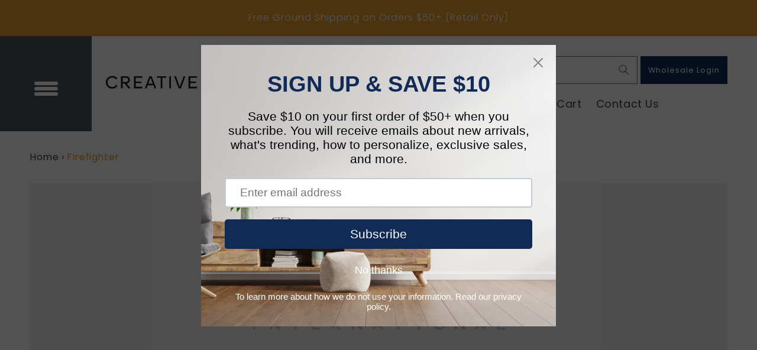

--- FILE ---
content_type: text/html; charset=utf-8
request_url: https://creativegiftsdirect.com/collections/firefighter
body_size: 36059
content:
<!doctype html>
<html class="no-js" lang="en">
  <head>
    <meta charset="utf-8">
    <meta http-equiv="X-UA-Compatible" content="IE=edge">
    <meta name="viewport" content="width=device-width,initial-scale=1">
    <meta name="theme-color" content="">
    <link rel="canonical" href="https://creativegiftsdirect.com/collections/firefighter">
    <link rel="preconnect" href="https://cdn.shopify.com" crossorigin><link rel="preconnect" href="https://fonts.shopifycdn.com" crossorigin><title>
      Firefighter
 &ndash; creativegiftsdirect</title>

    

    

    
    
    
    


<meta property="og:site_name" content="creativegiftsdirect">
<meta property="og:url" content="https://creativegiftsdirect.com/collections/firefighter">
<meta property="og:title" content="Firefighter">
<meta property="og:type" content="website">
<meta property="og:description" content="For 30 years, we&#39;ve provided top-quality gifts—silver-plated classics, non-tarnish metals, crystal, glass, wood, leather, and more. Personalize with ease using advanced engraving. Seamless selection, prompt delivery, satisfaction guaranteed. Your trusted source for quality, variety, and joyous gifting!"><meta property="og:image" content="http://creativegiftsdirect.com/cdn/shop/files/CGI_Social_Banner.jpg?v=1708533739">
  <meta property="og:image:secure_url" content="https://creativegiftsdirect.com/cdn/shop/files/CGI_Social_Banner.jpg?v=1708533739">
  <meta property="og:image:width" content="1200">
  <meta property="og:image:height" content="628"><meta name="twitter:card" content="summary_large_image">
<meta name="twitter:title" content="Firefighter">
<meta name="twitter:description" content="For 30 years, we&#39;ve provided top-quality gifts—silver-plated classics, non-tarnish metals, crystal, glass, wood, leather, and more. Personalize with ease using advanced engraving. Seamless selection, prompt delivery, satisfaction guaranteed. Your trusted source for quality, variety, and joyous gifting!"><script type='application/json' class='wcp_json_ wcp_json' id='wcp_json_' >


null
</script>

    <script src="//creativegiftsdirect.com/cdn/shop/t/4/assets/global.js?v=62046177814544092671664821365" defer="defer"></script>
    <script>window.performance && window.performance.mark && window.performance.mark('shopify.content_for_header.start');</script><meta name="facebook-domain-verification" content="etpsxgvls8zfep1nbx672hjft6iih2">
<meta id="shopify-digital-wallet" name="shopify-digital-wallet" content="/62178197662/digital_wallets/dialog">
<meta name="shopify-checkout-api-token" content="3506f793184bc80d0fdd7c4ed5108b5a">
<meta id="in-context-paypal-metadata" data-shop-id="62178197662" data-venmo-supported="true" data-environment="production" data-locale="en_US" data-paypal-v4="true" data-currency="USD">
<link rel="alternate" type="application/atom+xml" title="Feed" href="/collections/firefighter.atom" />
<link rel="alternate" type="application/json+oembed" href="https://creativegiftsdirect.com/collections/firefighter.oembed">
<script async="async" src="/checkouts/internal/preloads.js?locale=en-US"></script>
<link rel="preconnect" href="https://shop.app" crossorigin="anonymous">
<script async="async" src="https://shop.app/checkouts/internal/preloads.js?locale=en-US&shop_id=62178197662" crossorigin="anonymous"></script>
<script id="apple-pay-shop-capabilities" type="application/json">{"shopId":62178197662,"countryCode":"US","currencyCode":"USD","merchantCapabilities":["supports3DS"],"merchantId":"gid:\/\/shopify\/Shop\/62178197662","merchantName":"creativegiftsdirect","requiredBillingContactFields":["postalAddress","email"],"requiredShippingContactFields":["postalAddress","email"],"shippingType":"shipping","supportedNetworks":["visa","masterCard","amex","discover","elo","jcb"],"total":{"type":"pending","label":"creativegiftsdirect","amount":"1.00"},"shopifyPaymentsEnabled":true,"supportsSubscriptions":true}</script>
<script id="shopify-features" type="application/json">{"accessToken":"3506f793184bc80d0fdd7c4ed5108b5a","betas":["rich-media-storefront-analytics"],"domain":"creativegiftsdirect.com","predictiveSearch":true,"shopId":62178197662,"locale":"en"}</script>
<script>var Shopify = Shopify || {};
Shopify.shop = "creativegiftsdirect.myshopify.com";
Shopify.locale = "en";
Shopify.currency = {"active":"USD","rate":"1.0"};
Shopify.country = "US";
Shopify.theme = {"name":"Creative Gifts -- WPD","id":131561324702,"schema_name":"Creative Gifts","schema_version":"1.0.0","theme_store_id":887,"role":"main"};
Shopify.theme.handle = "null";
Shopify.theme.style = {"id":null,"handle":null};
Shopify.cdnHost = "creativegiftsdirect.com/cdn";
Shopify.routes = Shopify.routes || {};
Shopify.routes.root = "/";</script>
<script type="module">!function(o){(o.Shopify=o.Shopify||{}).modules=!0}(window);</script>
<script>!function(o){function n(){var o=[];function n(){o.push(Array.prototype.slice.apply(arguments))}return n.q=o,n}var t=o.Shopify=o.Shopify||{};t.loadFeatures=n(),t.autoloadFeatures=n()}(window);</script>
<script>
  window.ShopifyPay = window.ShopifyPay || {};
  window.ShopifyPay.apiHost = "shop.app\/pay";
  window.ShopifyPay.redirectState = null;
</script>
<script id="shop-js-analytics" type="application/json">{"pageType":"collection"}</script>
<script defer="defer" async type="module" src="//creativegiftsdirect.com/cdn/shopifycloud/shop-js/modules/v2/client.init-shop-cart-sync_BT-GjEfc.en.esm.js"></script>
<script defer="defer" async type="module" src="//creativegiftsdirect.com/cdn/shopifycloud/shop-js/modules/v2/chunk.common_D58fp_Oc.esm.js"></script>
<script defer="defer" async type="module" src="//creativegiftsdirect.com/cdn/shopifycloud/shop-js/modules/v2/chunk.modal_xMitdFEc.esm.js"></script>
<script type="module">
  await import("//creativegiftsdirect.com/cdn/shopifycloud/shop-js/modules/v2/client.init-shop-cart-sync_BT-GjEfc.en.esm.js");
await import("//creativegiftsdirect.com/cdn/shopifycloud/shop-js/modules/v2/chunk.common_D58fp_Oc.esm.js");
await import("//creativegiftsdirect.com/cdn/shopifycloud/shop-js/modules/v2/chunk.modal_xMitdFEc.esm.js");

  window.Shopify.SignInWithShop?.initShopCartSync?.({"fedCMEnabled":true,"windoidEnabled":true});

</script>
<script>
  window.Shopify = window.Shopify || {};
  if (!window.Shopify.featureAssets) window.Shopify.featureAssets = {};
  window.Shopify.featureAssets['shop-js'] = {"shop-cart-sync":["modules/v2/client.shop-cart-sync_DZOKe7Ll.en.esm.js","modules/v2/chunk.common_D58fp_Oc.esm.js","modules/v2/chunk.modal_xMitdFEc.esm.js"],"init-fed-cm":["modules/v2/client.init-fed-cm_B6oLuCjv.en.esm.js","modules/v2/chunk.common_D58fp_Oc.esm.js","modules/v2/chunk.modal_xMitdFEc.esm.js"],"shop-cash-offers":["modules/v2/client.shop-cash-offers_D2sdYoxE.en.esm.js","modules/v2/chunk.common_D58fp_Oc.esm.js","modules/v2/chunk.modal_xMitdFEc.esm.js"],"shop-login-button":["modules/v2/client.shop-login-button_QeVjl5Y3.en.esm.js","modules/v2/chunk.common_D58fp_Oc.esm.js","modules/v2/chunk.modal_xMitdFEc.esm.js"],"pay-button":["modules/v2/client.pay-button_DXTOsIq6.en.esm.js","modules/v2/chunk.common_D58fp_Oc.esm.js","modules/v2/chunk.modal_xMitdFEc.esm.js"],"shop-button":["modules/v2/client.shop-button_DQZHx9pm.en.esm.js","modules/v2/chunk.common_D58fp_Oc.esm.js","modules/v2/chunk.modal_xMitdFEc.esm.js"],"avatar":["modules/v2/client.avatar_BTnouDA3.en.esm.js"],"init-windoid":["modules/v2/client.init-windoid_CR1B-cfM.en.esm.js","modules/v2/chunk.common_D58fp_Oc.esm.js","modules/v2/chunk.modal_xMitdFEc.esm.js"],"init-shop-for-new-customer-accounts":["modules/v2/client.init-shop-for-new-customer-accounts_C_vY_xzh.en.esm.js","modules/v2/client.shop-login-button_QeVjl5Y3.en.esm.js","modules/v2/chunk.common_D58fp_Oc.esm.js","modules/v2/chunk.modal_xMitdFEc.esm.js"],"init-shop-email-lookup-coordinator":["modules/v2/client.init-shop-email-lookup-coordinator_BI7n9ZSv.en.esm.js","modules/v2/chunk.common_D58fp_Oc.esm.js","modules/v2/chunk.modal_xMitdFEc.esm.js"],"init-shop-cart-sync":["modules/v2/client.init-shop-cart-sync_BT-GjEfc.en.esm.js","modules/v2/chunk.common_D58fp_Oc.esm.js","modules/v2/chunk.modal_xMitdFEc.esm.js"],"shop-toast-manager":["modules/v2/client.shop-toast-manager_DiYdP3xc.en.esm.js","modules/v2/chunk.common_D58fp_Oc.esm.js","modules/v2/chunk.modal_xMitdFEc.esm.js"],"init-customer-accounts":["modules/v2/client.init-customer-accounts_D9ZNqS-Q.en.esm.js","modules/v2/client.shop-login-button_QeVjl5Y3.en.esm.js","modules/v2/chunk.common_D58fp_Oc.esm.js","modules/v2/chunk.modal_xMitdFEc.esm.js"],"init-customer-accounts-sign-up":["modules/v2/client.init-customer-accounts-sign-up_iGw4briv.en.esm.js","modules/v2/client.shop-login-button_QeVjl5Y3.en.esm.js","modules/v2/chunk.common_D58fp_Oc.esm.js","modules/v2/chunk.modal_xMitdFEc.esm.js"],"shop-follow-button":["modules/v2/client.shop-follow-button_CqMgW2wH.en.esm.js","modules/v2/chunk.common_D58fp_Oc.esm.js","modules/v2/chunk.modal_xMitdFEc.esm.js"],"checkout-modal":["modules/v2/client.checkout-modal_xHeaAweL.en.esm.js","modules/v2/chunk.common_D58fp_Oc.esm.js","modules/v2/chunk.modal_xMitdFEc.esm.js"],"shop-login":["modules/v2/client.shop-login_D91U-Q7h.en.esm.js","modules/v2/chunk.common_D58fp_Oc.esm.js","modules/v2/chunk.modal_xMitdFEc.esm.js"],"lead-capture":["modules/v2/client.lead-capture_BJmE1dJe.en.esm.js","modules/v2/chunk.common_D58fp_Oc.esm.js","modules/v2/chunk.modal_xMitdFEc.esm.js"],"payment-terms":["modules/v2/client.payment-terms_Ci9AEqFq.en.esm.js","modules/v2/chunk.common_D58fp_Oc.esm.js","modules/v2/chunk.modal_xMitdFEc.esm.js"]};
</script>
<script>(function() {
  var isLoaded = false;
  function asyncLoad() {
    if (isLoaded) return;
    isLoaded = true;
    var urls = ["https:\/\/cdn.shopify.com\/s\/files\/1\/0621\/7819\/7662\/t\/2\/assets\/pop_62178197662.js?v=1660914994\u0026shop=creativegiftsdirect.myshopify.com","\/\/d1liekpayvooaz.cloudfront.net\/apps\/customizery\/customizery.js?shop=creativegiftsdirect.myshopify.com","\/\/d1liekpayvooaz.cloudfront.net\/apps\/uploadery\/uploadery.js?shop=creativegiftsdirect.myshopify.com","https:\/\/static.shareasale.com\/json\/shopify\/shareasale-tracking.js?sasmid=150136\u0026ssmtid=19038\u0026shop=creativegiftsdirect.myshopify.com","https:\/\/chimpstatic.com\/mcjs-connected\/js\/users\/58669e293cb09155ff9cd0f26\/b26574a43bb6cc20749311fa7.js?shop=creativegiftsdirect.myshopify.com","https:\/\/shopify-extension.getredo.com\/main.js?widget_id=jhlv7qrz1baxa9t\u0026shop=creativegiftsdirect.myshopify.com","https:\/\/widgets.juniphq.com\/v1\/junip_shopify.js?shop=creativegiftsdirect.myshopify.com"];
    for (var i = 0; i < urls.length; i++) {
      var s = document.createElement('script');
      s.type = 'text/javascript';
      s.async = true;
      s.src = urls[i];
      var x = document.getElementsByTagName('script')[0];
      x.parentNode.insertBefore(s, x);
    }
  };
  if(window.attachEvent) {
    window.attachEvent('onload', asyncLoad);
  } else {
    window.addEventListener('load', asyncLoad, false);
  }
})();</script>
<script id="__st">var __st={"a":62178197662,"offset":-18000,"reqid":"96fc3655-d21b-4108-ab1c-aeaa35b5e173-1769184946","pageurl":"creativegiftsdirect.com\/collections\/firefighter","u":"f4b0daca2a7d","p":"collection","rtyp":"collection","rid":289660993694};</script>
<script>window.ShopifyPaypalV4VisibilityTracking = true;</script>
<script id="captcha-bootstrap">!function(){'use strict';const t='contact',e='account',n='new_comment',o=[[t,t],['blogs',n],['comments',n],[t,'customer']],c=[[e,'customer_login'],[e,'guest_login'],[e,'recover_customer_password'],[e,'create_customer']],r=t=>t.map((([t,e])=>`form[action*='/${t}']:not([data-nocaptcha='true']) input[name='form_type'][value='${e}']`)).join(','),a=t=>()=>t?[...document.querySelectorAll(t)].map((t=>t.form)):[];function s(){const t=[...o],e=r(t);return a(e)}const i='password',u='form_key',d=['recaptcha-v3-token','g-recaptcha-response','h-captcha-response',i],f=()=>{try{return window.sessionStorage}catch{return}},m='__shopify_v',_=t=>t.elements[u];function p(t,e,n=!1){try{const o=window.sessionStorage,c=JSON.parse(o.getItem(e)),{data:r}=function(t){const{data:e,action:n}=t;return t[m]||n?{data:e,action:n}:{data:t,action:n}}(c);for(const[e,n]of Object.entries(r))t.elements[e]&&(t.elements[e].value=n);n&&o.removeItem(e)}catch(o){console.error('form repopulation failed',{error:o})}}const l='form_type',E='cptcha';function T(t){t.dataset[E]=!0}const w=window,h=w.document,L='Shopify',v='ce_forms',y='captcha';let A=!1;((t,e)=>{const n=(g='f06e6c50-85a8-45c8-87d0-21a2b65856fe',I='https://cdn.shopify.com/shopifycloud/storefront-forms-hcaptcha/ce_storefront_forms_captcha_hcaptcha.v1.5.2.iife.js',D={infoText:'Protected by hCaptcha',privacyText:'Privacy',termsText:'Terms'},(t,e,n)=>{const o=w[L][v],c=o.bindForm;if(c)return c(t,g,e,D).then(n);var r;o.q.push([[t,g,e,D],n]),r=I,A||(h.body.append(Object.assign(h.createElement('script'),{id:'captcha-provider',async:!0,src:r})),A=!0)});var g,I,D;w[L]=w[L]||{},w[L][v]=w[L][v]||{},w[L][v].q=[],w[L][y]=w[L][y]||{},w[L][y].protect=function(t,e){n(t,void 0,e),T(t)},Object.freeze(w[L][y]),function(t,e,n,w,h,L){const[v,y,A,g]=function(t,e,n){const i=e?o:[],u=t?c:[],d=[...i,...u],f=r(d),m=r(i),_=r(d.filter((([t,e])=>n.includes(e))));return[a(f),a(m),a(_),s()]}(w,h,L),I=t=>{const e=t.target;return e instanceof HTMLFormElement?e:e&&e.form},D=t=>v().includes(t);t.addEventListener('submit',(t=>{const e=I(t);if(!e)return;const n=D(e)&&!e.dataset.hcaptchaBound&&!e.dataset.recaptchaBound,o=_(e),c=g().includes(e)&&(!o||!o.value);(n||c)&&t.preventDefault(),c&&!n&&(function(t){try{if(!f())return;!function(t){const e=f();if(!e)return;const n=_(t);if(!n)return;const o=n.value;o&&e.removeItem(o)}(t);const e=Array.from(Array(32),(()=>Math.random().toString(36)[2])).join('');!function(t,e){_(t)||t.append(Object.assign(document.createElement('input'),{type:'hidden',name:u})),t.elements[u].value=e}(t,e),function(t,e){const n=f();if(!n)return;const o=[...t.querySelectorAll(`input[type='${i}']`)].map((({name:t})=>t)),c=[...d,...o],r={};for(const[a,s]of new FormData(t).entries())c.includes(a)||(r[a]=s);n.setItem(e,JSON.stringify({[m]:1,action:t.action,data:r}))}(t,e)}catch(e){console.error('failed to persist form',e)}}(e),e.submit())}));const S=(t,e)=>{t&&!t.dataset[E]&&(n(t,e.some((e=>e===t))),T(t))};for(const o of['focusin','change'])t.addEventListener(o,(t=>{const e=I(t);D(e)&&S(e,y())}));const B=e.get('form_key'),M=e.get(l),P=B&&M;t.addEventListener('DOMContentLoaded',(()=>{const t=y();if(P)for(const e of t)e.elements[l].value===M&&p(e,B);[...new Set([...A(),...v().filter((t=>'true'===t.dataset.shopifyCaptcha))])].forEach((e=>S(e,t)))}))}(h,new URLSearchParams(w.location.search),n,t,e,['guest_login'])})(!0,!0)}();</script>
<script integrity="sha256-4kQ18oKyAcykRKYeNunJcIwy7WH5gtpwJnB7kiuLZ1E=" data-source-attribution="shopify.loadfeatures" defer="defer" src="//creativegiftsdirect.com/cdn/shopifycloud/storefront/assets/storefront/load_feature-a0a9edcb.js" crossorigin="anonymous"></script>
<script crossorigin="anonymous" defer="defer" src="//creativegiftsdirect.com/cdn/shopifycloud/storefront/assets/shopify_pay/storefront-65b4c6d7.js?v=20250812"></script>
<script data-source-attribution="shopify.dynamic_checkout.dynamic.init">var Shopify=Shopify||{};Shopify.PaymentButton=Shopify.PaymentButton||{isStorefrontPortableWallets:!0,init:function(){window.Shopify.PaymentButton.init=function(){};var t=document.createElement("script");t.src="https://creativegiftsdirect.com/cdn/shopifycloud/portable-wallets/latest/portable-wallets.en.js",t.type="module",document.head.appendChild(t)}};
</script>
<script data-source-attribution="shopify.dynamic_checkout.buyer_consent">
  function portableWalletsHideBuyerConsent(e){var t=document.getElementById("shopify-buyer-consent"),n=document.getElementById("shopify-subscription-policy-button");t&&n&&(t.classList.add("hidden"),t.setAttribute("aria-hidden","true"),n.removeEventListener("click",e))}function portableWalletsShowBuyerConsent(e){var t=document.getElementById("shopify-buyer-consent"),n=document.getElementById("shopify-subscription-policy-button");t&&n&&(t.classList.remove("hidden"),t.removeAttribute("aria-hidden"),n.addEventListener("click",e))}window.Shopify?.PaymentButton&&(window.Shopify.PaymentButton.hideBuyerConsent=portableWalletsHideBuyerConsent,window.Shopify.PaymentButton.showBuyerConsent=portableWalletsShowBuyerConsent);
</script>
<script data-source-attribution="shopify.dynamic_checkout.cart.bootstrap">document.addEventListener("DOMContentLoaded",(function(){function t(){return document.querySelector("shopify-accelerated-checkout-cart, shopify-accelerated-checkout")}if(t())Shopify.PaymentButton.init();else{new MutationObserver((function(e,n){t()&&(Shopify.PaymentButton.init(),n.disconnect())})).observe(document.body,{childList:!0,subtree:!0})}}));
</script>
<link id="shopify-accelerated-checkout-styles" rel="stylesheet" media="screen" href="https://creativegiftsdirect.com/cdn/shopifycloud/portable-wallets/latest/accelerated-checkout-backwards-compat.css" crossorigin="anonymous">
<style id="shopify-accelerated-checkout-cart">
        #shopify-buyer-consent {
  margin-top: 1em;
  display: inline-block;
  width: 100%;
}

#shopify-buyer-consent.hidden {
  display: none;
}

#shopify-subscription-policy-button {
  background: none;
  border: none;
  padding: 0;
  text-decoration: underline;
  font-size: inherit;
  cursor: pointer;
}

#shopify-subscription-policy-button::before {
  box-shadow: none;
}

      </style>
<script id="sections-script" data-sections="footer" defer="defer" src="//creativegiftsdirect.com/cdn/shop/t/4/compiled_assets/scripts.js?v=4014"></script>
<script>window.performance && window.performance.mark && window.performance.mark('shopify.content_for_header.end');</script>


    <style data-shopify>
      @font-face {
  font-family: Poppins;
  font-weight: 400;
  font-style: normal;
  font-display: swap;
  src: url("//creativegiftsdirect.com/cdn/fonts/poppins/poppins_n4.0ba78fa5af9b0e1a374041b3ceaadf0a43b41362.woff2") format("woff2"),
       url("//creativegiftsdirect.com/cdn/fonts/poppins/poppins_n4.214741a72ff2596839fc9760ee7a770386cf16ca.woff") format("woff");
}

      @font-face {
  font-family: Poppins;
  font-weight: 700;
  font-style: normal;
  font-display: swap;
  src: url("//creativegiftsdirect.com/cdn/fonts/poppins/poppins_n7.56758dcf284489feb014a026f3727f2f20a54626.woff2") format("woff2"),
       url("//creativegiftsdirect.com/cdn/fonts/poppins/poppins_n7.f34f55d9b3d3205d2cd6f64955ff4b36f0cfd8da.woff") format("woff");
}

      @font-face {
  font-family: Poppins;
  font-weight: 400;
  font-style: italic;
  font-display: swap;
  src: url("//creativegiftsdirect.com/cdn/fonts/poppins/poppins_i4.846ad1e22474f856bd6b81ba4585a60799a9f5d2.woff2") format("woff2"),
       url("//creativegiftsdirect.com/cdn/fonts/poppins/poppins_i4.56b43284e8b52fc64c1fd271f289a39e8477e9ec.woff") format("woff");
}

      @font-face {
  font-family: Poppins;
  font-weight: 700;
  font-style: italic;
  font-display: swap;
  src: url("//creativegiftsdirect.com/cdn/fonts/poppins/poppins_i7.42fd71da11e9d101e1e6c7932199f925f9eea42d.woff2") format("woff2"),
       url("//creativegiftsdirect.com/cdn/fonts/poppins/poppins_i7.ec8499dbd7616004e21155106d13837fff4cf556.woff") format("woff");
}

      @font-face {
  font-family: Poppins;
  font-weight: 300;
  font-style: normal;
  font-display: swap;
  src: url("//creativegiftsdirect.com/cdn/fonts/poppins/poppins_n3.05f58335c3209cce17da4f1f1ab324ebe2982441.woff2") format("woff2"),
       url("//creativegiftsdirect.com/cdn/fonts/poppins/poppins_n3.6971368e1f131d2c8ff8e3a44a36b577fdda3ff5.woff") format("woff");
}


      :root {
        --font-body-family: Poppins, sans-serif;
        --font-body-style: normal;
        --font-body-weight: 400;
        --font-body-weight-bold: 700;

        --font-heading-family: Poppins, sans-serif;
        --font-heading-style: normal;
        --font-heading-weight: 300;

        --font-body-scale: 1.0;
        --font-heading-scale: 1.0;

        --color-base-text: 3, 3, 3;
        --color-shadow: 3, 3, 3;
        --color-base-background-1: 249, 249, 252;
        --color-base-background-2: 249, 249, 252;
        --color-base-solid-button-labels: 255, 255, 255;
        --color-base-outline-button-labels: 18, 18, 18;
        --color-base-accent-1: 230, 156, 49;
        --color-base-accent-2: 17, 42, 86;
        --payment-terms-background-color: #f9f9fc;

        --gradient-base-background-1: #f9f9fc;
        --gradient-base-background-2: #F9F9FC;
        --gradient-base-accent-1: #e69c31;
        --gradient-base-accent-2: #112A56;

        --media-padding: px;
        --media-border-opacity: 0.05;
        --media-border-width: 1px;
        --media-radius: 0px;
        --media-shadow-opacity: 0.0;
        --media-shadow-horizontal-offset: 0px;
        --media-shadow-vertical-offset: 4px;
        --media-shadow-blur-radius: 5px;
        --media-shadow-visible: 0;

        --page-width: 160rem;
        --page-width-margin: 0rem;

        --card-image-padding: 0.0rem;
        --card-corner-radius: 0.0rem;
        --card-text-alignment: left;
        --card-border-width: 0.0rem;
        --card-border-opacity: 0.1;
        --card-shadow-opacity: 0.0;
        --card-shadow-visible: 0;
        --card-shadow-horizontal-offset: 0.0rem;
        --card-shadow-vertical-offset: 0.4rem;
        --card-shadow-blur-radius: 0.5rem;

        --badge-corner-radius: 4.0rem;

        --popup-border-width: 1px;
        --popup-border-opacity: 0.1;
        --popup-corner-radius: 0px;
        --popup-shadow-opacity: 0.0;
        --popup-shadow-horizontal-offset: 0px;
        --popup-shadow-vertical-offset: 4px;
        --popup-shadow-blur-radius: 5px;

        --drawer-border-width: 1px;
        --drawer-border-opacity: 0.1;
        --drawer-shadow-opacity: 0.0;
        --drawer-shadow-horizontal-offset: 0px;
        --drawer-shadow-vertical-offset: 4px;
        --drawer-shadow-blur-radius: 5px;

        --spacing-sections-desktop: 0px;
        --spacing-sections-mobile: 0px;

        --grid-desktop-vertical-spacing: 8px;
        --grid-desktop-horizontal-spacing: 8px;
        --grid-mobile-vertical-spacing: 4px;
        --grid-mobile-horizontal-spacing: 4px;

        --text-boxes-border-opacity: 0.1;
        --text-boxes-border-width: 0px;
        --text-boxes-radius: 0px;
        --text-boxes-shadow-opacity: 0.0;
        --text-boxes-shadow-visible: 0;
        --text-boxes-shadow-horizontal-offset: 0px;
        --text-boxes-shadow-vertical-offset: 4px;
        --text-boxes-shadow-blur-radius: 5px;

        --buttons-radius: 0px;
        --buttons-radius-outset: 0px;
        --buttons-border-width: 1px;
        --buttons-border-opacity: 1.0;
        --buttons-shadow-opacity: 0.0;
        --buttons-shadow-visible: 0;
        --buttons-shadow-horizontal-offset: 0px;
        --buttons-shadow-vertical-offset: 4px;
        --buttons-shadow-blur-radius: 5px;
        --buttons-border-offset: 0px;

        --inputs-radius: 0px;
        --inputs-border-width: 1px;
        --inputs-border-opacity: 0.55;
        --inputs-shadow-opacity: 0.0;
        --inputs-shadow-horizontal-offset: 0px;
        --inputs-margin-offset: 0px;
        --inputs-shadow-vertical-offset: 4px;
        --inputs-shadow-blur-radius: 5px;
        --inputs-radius-outset: 0px;

        --variant-pills-radius: 40px;
        --variant-pills-border-width: 1px;
        --variant-pills-border-opacity: 0.55;
        --variant-pills-shadow-opacity: 0.0;
        --variant-pills-shadow-horizontal-offset: 0px;
        --variant-pills-shadow-vertical-offset: 4px;
        --variant-pills-shadow-blur-radius: 5px;
      }

      *,
      *::before,
      *::after {
        box-sizing: inherit;
      }

      html {
        box-sizing: border-box;
        font-size: calc(var(--font-body-scale) * 62.5%);
        height: 100%;
      }

      body {
        display: grid;
        grid-template-rows: auto auto 1fr auto;
        grid-template-columns: 100%;
        min-height: 100%;
        margin: 0;
        font-size: 1.5rem;
        letter-spacing: 0.06rem;
        line-height: calc(1 + 0.8 / var(--font-body-scale));
        font-family: var(--font-body-family);
        font-style: var(--font-body-style);
        font-weight: var(--font-body-weight);
      }

      @media screen and (min-width: 750px) {
        body {
          font-size: 1.6rem;
        }
      }
    </style>

    <link href="//creativegiftsdirect.com/cdn/shop/t/4/assets/base.css?v=114409858527624960121749212380" rel="stylesheet" type="text/css" media="all" />
    <link href="//creativegiftsdirect.com/cdn/shop/t/4/assets/creative-gifts.css?v=48493191247766270441722603006" rel="stylesheet" type="text/css" media="all" />
<link rel="preload" as="font" href="//creativegiftsdirect.com/cdn/fonts/poppins/poppins_n4.0ba78fa5af9b0e1a374041b3ceaadf0a43b41362.woff2" type="font/woff2" crossorigin><link rel="preload" as="font" href="//creativegiftsdirect.com/cdn/fonts/poppins/poppins_n3.05f58335c3209cce17da4f1f1ab324ebe2982441.woff2" type="font/woff2" crossorigin><link rel="stylesheet" href="//creativegiftsdirect.com/cdn/shop/t/4/assets/component-predictive-search.css?v=165644661289088488651661933292" media="print" onload="this.media='all'"><script>document.documentElement.className = document.documentElement.className.replace('no-js', 'js');
    if (Shopify.designMode) {
      document.documentElement.classList.add('shopify-design-mode');
    }
    </script>
  


  <script>
  // Create "window.Shoppad.apps.infiniteoptions" object if it doesn't already exist
  "Shoppad.apps.infiniteoptions".split(".").reduce(function(o, x) { if (!o[x]) {o[x] ={};} return o[x] }, window);
// Define beforeReady callback
  window.Shoppad.apps.infiniteoptions.beforeReady = function(subscribe) {
    subscribe('appLoad', function(event) {
      Shoppad.$('.spb-productoptionswatchwrapper').contents().filter(function() {
        return this.nodeType == 3;
      }).wrap('<span class="spb-swatchtooltip"></span>');
    });
  };
</script>



  <script src="https://cdn.younet.network/main.js"></script>
<!-- BEGIN app block: shopify://apps/judge-me-reviews/blocks/judgeme_core/61ccd3b1-a9f2-4160-9fe9-4fec8413e5d8 --><!-- Start of Judge.me Core -->






<link rel="dns-prefetch" href="https://cdnwidget.judge.me">
<link rel="dns-prefetch" href="https://cdn.judge.me">
<link rel="dns-prefetch" href="https://cdn1.judge.me">
<link rel="dns-prefetch" href="https://api.judge.me">

<script data-cfasync='false' class='jdgm-settings-script'>window.jdgmSettings={"pagination":5,"disable_web_reviews":false,"badge_no_review_text":"No reviews","badge_n_reviews_text":"{{ n }} review/reviews","hide_badge_preview_if_no_reviews":true,"badge_hide_text":false,"enforce_center_preview_badge":false,"widget_title":"Customer Reviews","widget_open_form_text":"Write a review","widget_close_form_text":"Cancel review","widget_refresh_page_text":"Refresh page","widget_summary_text":"Based on {{ number_of_reviews }} review/reviews","widget_no_review_text":"Be the first to write a review","widget_name_field_text":"Display name","widget_verified_name_field_text":"Verified Name (public)","widget_name_placeholder_text":"Display name","widget_required_field_error_text":"This field is required.","widget_email_field_text":"Email address","widget_verified_email_field_text":"Verified Email (private, can not be edited)","widget_email_placeholder_text":"Your email address","widget_email_field_error_text":"Please enter a valid email address.","widget_rating_field_text":"Rating","widget_review_title_field_text":"Review Title","widget_review_title_placeholder_text":"Give your review a title","widget_review_body_field_text":"Review content","widget_review_body_placeholder_text":"Start writing here...","widget_pictures_field_text":"Picture/Video (optional)","widget_submit_review_text":"Submit Review","widget_submit_verified_review_text":"Submit Verified Review","widget_submit_success_msg_with_auto_publish":"Thank you! Please refresh the page in a few moments to see your review. You can remove or edit your review by logging into \u003ca href='https://judge.me/login' target='_blank' rel='nofollow noopener'\u003eJudge.me\u003c/a\u003e","widget_submit_success_msg_no_auto_publish":"Thank you! Your review will be published as soon as it is approved by the shop admin. You can remove or edit your review by logging into \u003ca href='https://judge.me/login' target='_blank' rel='nofollow noopener'\u003eJudge.me\u003c/a\u003e","widget_show_default_reviews_out_of_total_text":"Showing {{ n_reviews_shown }} out of {{ n_reviews }} reviews.","widget_show_all_link_text":"Show all","widget_show_less_link_text":"Show less","widget_author_said_text":"{{ reviewer_name }} said:","widget_days_text":"{{ n }} days ago","widget_weeks_text":"{{ n }} week/weeks ago","widget_months_text":"{{ n }} month/months ago","widget_years_text":"{{ n }} year/years ago","widget_yesterday_text":"Yesterday","widget_today_text":"Today","widget_replied_text":"\u003e\u003e {{ shop_name }} replied:","widget_read_more_text":"Read more","widget_reviewer_name_as_initial":"","widget_rating_filter_color":"#fbcd0a","widget_rating_filter_see_all_text":"See all reviews","widget_sorting_most_recent_text":"Most Recent","widget_sorting_highest_rating_text":"Highest Rating","widget_sorting_lowest_rating_text":"Lowest Rating","widget_sorting_with_pictures_text":"Only Pictures","widget_sorting_most_helpful_text":"Most Helpful","widget_open_question_form_text":"Ask a question","widget_reviews_subtab_text":"Reviews","widget_questions_subtab_text":"Questions","widget_question_label_text":"Question","widget_answer_label_text":"Answer","widget_question_placeholder_text":"Write your question here","widget_submit_question_text":"Submit Question","widget_question_submit_success_text":"Thank you for your question! We will notify you once it gets answered.","verified_badge_text":"Verified","verified_badge_bg_color":"","verified_badge_text_color":"","verified_badge_placement":"left-of-reviewer-name","widget_review_max_height":"","widget_hide_border":false,"widget_social_share":false,"widget_thumb":false,"widget_review_location_show":false,"widget_location_format":"","all_reviews_include_out_of_store_products":true,"all_reviews_out_of_store_text":"(out of store)","all_reviews_pagination":100,"all_reviews_product_name_prefix_text":"about","enable_review_pictures":true,"enable_question_anwser":false,"widget_theme":"default","review_date_format":"mm/dd/yyyy","default_sort_method":"most-recent","widget_product_reviews_subtab_text":"Product Reviews","widget_shop_reviews_subtab_text":"Shop Reviews","widget_other_products_reviews_text":"Reviews for other products","widget_store_reviews_subtab_text":"Store reviews","widget_no_store_reviews_text":"This store hasn't received any reviews yet","widget_web_restriction_product_reviews_text":"This product hasn't received any reviews yet","widget_no_items_text":"No items found","widget_show_more_text":"Show more","widget_write_a_store_review_text":"Write a Store Review","widget_other_languages_heading":"Reviews in Other Languages","widget_translate_review_text":"Translate review to {{ language }}","widget_translating_review_text":"Translating...","widget_show_original_translation_text":"Show original ({{ language }})","widget_translate_review_failed_text":"Review couldn't be translated.","widget_translate_review_retry_text":"Retry","widget_translate_review_try_again_later_text":"Try again later","show_product_url_for_grouped_product":false,"widget_sorting_pictures_first_text":"Pictures First","show_pictures_on_all_rev_page_mobile":false,"show_pictures_on_all_rev_page_desktop":false,"floating_tab_hide_mobile_install_preference":false,"floating_tab_button_name":"★ Reviews","floating_tab_title":"Let customers speak for us","floating_tab_button_color":"","floating_tab_button_background_color":"","floating_tab_url":"","floating_tab_url_enabled":false,"floating_tab_tab_style":"text","all_reviews_text_badge_text":"Customers rate us {{ shop.metafields.judgeme.all_reviews_rating | round: 1 }}/5 based on {{ shop.metafields.judgeme.all_reviews_count }} reviews.","all_reviews_text_badge_text_branded_style":"{{ shop.metafields.judgeme.all_reviews_rating | round: 1 }} out of 5 stars based on {{ shop.metafields.judgeme.all_reviews_count }} reviews","is_all_reviews_text_badge_a_link":false,"show_stars_for_all_reviews_text_badge":false,"all_reviews_text_badge_url":"","all_reviews_text_style":"branded","all_reviews_text_color_style":"judgeme_brand_color","all_reviews_text_color":"#108474","all_reviews_text_show_jm_brand":true,"featured_carousel_show_header":true,"featured_carousel_title":"Let customers speak for us","testimonials_carousel_title":"Customers are saying","videos_carousel_title":"Real customer stories","cards_carousel_title":"Customers are saying","featured_carousel_count_text":"from {{ n }} reviews","featured_carousel_add_link_to_all_reviews_page":false,"featured_carousel_url":"","featured_carousel_show_images":true,"featured_carousel_autoslide_interval":5,"featured_carousel_arrows_on_the_sides":false,"featured_carousel_height":250,"featured_carousel_width":80,"featured_carousel_image_size":0,"featured_carousel_image_height":250,"featured_carousel_arrow_color":"#eeeeee","verified_count_badge_style":"branded","verified_count_badge_orientation":"horizontal","verified_count_badge_color_style":"judgeme_brand_color","verified_count_badge_color":"#108474","is_verified_count_badge_a_link":false,"verified_count_badge_url":"","verified_count_badge_show_jm_brand":true,"widget_rating_preset_default":5,"widget_first_sub_tab":"product-reviews","widget_show_histogram":true,"widget_histogram_use_custom_color":false,"widget_pagination_use_custom_color":false,"widget_star_use_custom_color":false,"widget_verified_badge_use_custom_color":false,"widget_write_review_use_custom_color":false,"picture_reminder_submit_button":"Upload Pictures","enable_review_videos":false,"mute_video_by_default":false,"widget_sorting_videos_first_text":"Videos First","widget_review_pending_text":"Pending","featured_carousel_items_for_large_screen":3,"social_share_options_order":"Facebook,Twitter","remove_microdata_snippet":false,"disable_json_ld":false,"enable_json_ld_products":false,"preview_badge_show_question_text":false,"preview_badge_no_question_text":"No questions","preview_badge_n_question_text":"{{ number_of_questions }} question/questions","qa_badge_show_icon":false,"qa_badge_position":"same-row","remove_judgeme_branding":false,"widget_add_search_bar":false,"widget_search_bar_placeholder":"Search","widget_sorting_verified_only_text":"Verified only","featured_carousel_theme":"default","featured_carousel_show_rating":true,"featured_carousel_show_title":true,"featured_carousel_show_body":true,"featured_carousel_show_date":false,"featured_carousel_show_reviewer":true,"featured_carousel_show_product":false,"featured_carousel_header_background_color":"#108474","featured_carousel_header_text_color":"#ffffff","featured_carousel_name_product_separator":"reviewed","featured_carousel_full_star_background":"#108474","featured_carousel_empty_star_background":"#dadada","featured_carousel_vertical_theme_background":"#f9fafb","featured_carousel_verified_badge_enable":true,"featured_carousel_verified_badge_color":"#108474","featured_carousel_border_style":"round","featured_carousel_review_line_length_limit":3,"featured_carousel_more_reviews_button_text":"Read more reviews","featured_carousel_view_product_button_text":"View product","all_reviews_page_load_reviews_on":"scroll","all_reviews_page_load_more_text":"Load More Reviews","disable_fb_tab_reviews":false,"enable_ajax_cdn_cache":false,"widget_advanced_speed_features":5,"widget_public_name_text":"displayed publicly like","default_reviewer_name":"John Smith","default_reviewer_name_has_non_latin":true,"widget_reviewer_anonymous":"Anonymous","medals_widget_title":"Judge.me Review Medals","medals_widget_background_color":"#f9fafb","medals_widget_position":"footer_all_pages","medals_widget_border_color":"#f9fafb","medals_widget_verified_text_position":"left","medals_widget_use_monochromatic_version":false,"medals_widget_elements_color":"#108474","show_reviewer_avatar":true,"widget_invalid_yt_video_url_error_text":"Not a YouTube video URL","widget_max_length_field_error_text":"Please enter no more than {0} characters.","widget_show_country_flag":false,"widget_show_collected_via_shop_app":true,"widget_verified_by_shop_badge_style":"light","widget_verified_by_shop_text":"Verified by Shop","widget_show_photo_gallery":false,"widget_load_with_code_splitting":true,"widget_ugc_install_preference":false,"widget_ugc_title":"Made by us, Shared by you","widget_ugc_subtitle":"Tag us to see your picture featured in our page","widget_ugc_arrows_color":"#ffffff","widget_ugc_primary_button_text":"Buy Now","widget_ugc_primary_button_background_color":"#108474","widget_ugc_primary_button_text_color":"#ffffff","widget_ugc_primary_button_border_width":"0","widget_ugc_primary_button_border_style":"none","widget_ugc_primary_button_border_color":"#108474","widget_ugc_primary_button_border_radius":"25","widget_ugc_secondary_button_text":"Load More","widget_ugc_secondary_button_background_color":"#ffffff","widget_ugc_secondary_button_text_color":"#108474","widget_ugc_secondary_button_border_width":"2","widget_ugc_secondary_button_border_style":"solid","widget_ugc_secondary_button_border_color":"#108474","widget_ugc_secondary_button_border_radius":"25","widget_ugc_reviews_button_text":"View Reviews","widget_ugc_reviews_button_background_color":"#ffffff","widget_ugc_reviews_button_text_color":"#108474","widget_ugc_reviews_button_border_width":"2","widget_ugc_reviews_button_border_style":"solid","widget_ugc_reviews_button_border_color":"#108474","widget_ugc_reviews_button_border_radius":"25","widget_ugc_reviews_button_link_to":"judgeme-reviews-page","widget_ugc_show_post_date":true,"widget_ugc_max_width":"800","widget_rating_metafield_value_type":true,"widget_primary_color":"#E69C30","widget_enable_secondary_color":false,"widget_secondary_color":"#edf5f5","widget_summary_average_rating_text":"{{ average_rating }} out of 5","widget_media_grid_title":"Customer photos \u0026 videos","widget_media_grid_see_more_text":"See more","widget_round_style":false,"widget_show_product_medals":true,"widget_verified_by_judgeme_text":"Verified by Judge.me","widget_show_store_medals":true,"widget_verified_by_judgeme_text_in_store_medals":"Verified by Judge.me","widget_media_field_exceed_quantity_message":"Sorry, we can only accept {{ max_media }} for one review.","widget_media_field_exceed_limit_message":"{{ file_name }} is too large, please select a {{ media_type }} less than {{ size_limit }}MB.","widget_review_submitted_text":"Review Submitted!","widget_question_submitted_text":"Question Submitted!","widget_close_form_text_question":"Cancel","widget_write_your_answer_here_text":"Write your answer here","widget_enabled_branded_link":true,"widget_show_collected_by_judgeme":true,"widget_reviewer_name_color":"","widget_write_review_text_color":"","widget_write_review_bg_color":"","widget_collected_by_judgeme_text":"collected by Judge.me","widget_pagination_type":"standard","widget_load_more_text":"Load More","widget_load_more_color":"#108474","widget_full_review_text":"Full Review","widget_read_more_reviews_text":"Read More Reviews","widget_read_questions_text":"Read Questions","widget_questions_and_answers_text":"Questions \u0026 Answers","widget_verified_by_text":"Verified by","widget_verified_text":"Verified","widget_number_of_reviews_text":"{{ number_of_reviews }} reviews","widget_back_button_text":"Back","widget_next_button_text":"Next","widget_custom_forms_filter_button":"Filters","custom_forms_style":"horizontal","widget_show_review_information":false,"how_reviews_are_collected":"How reviews are collected?","widget_show_review_keywords":false,"widget_gdpr_statement":"How we use your data: We'll only contact you about the review you left, and only if necessary. By submitting your review, you agree to Judge.me's \u003ca href='https://judge.me/terms' target='_blank' rel='nofollow noopener'\u003eterms\u003c/a\u003e, \u003ca href='https://judge.me/privacy' target='_blank' rel='nofollow noopener'\u003eprivacy\u003c/a\u003e and \u003ca href='https://judge.me/content-policy' target='_blank' rel='nofollow noopener'\u003econtent\u003c/a\u003e policies.","widget_multilingual_sorting_enabled":false,"widget_translate_review_content_enabled":false,"widget_translate_review_content_method":"manual","popup_widget_review_selection":"automatically_with_pictures","popup_widget_round_border_style":true,"popup_widget_show_title":true,"popup_widget_show_body":true,"popup_widget_show_reviewer":false,"popup_widget_show_product":true,"popup_widget_show_pictures":true,"popup_widget_use_review_picture":true,"popup_widget_show_on_home_page":true,"popup_widget_show_on_product_page":true,"popup_widget_show_on_collection_page":true,"popup_widget_show_on_cart_page":true,"popup_widget_position":"bottom_left","popup_widget_first_review_delay":5,"popup_widget_duration":5,"popup_widget_interval":5,"popup_widget_review_count":5,"popup_widget_hide_on_mobile":true,"review_snippet_widget_round_border_style":true,"review_snippet_widget_card_color":"#FFFFFF","review_snippet_widget_slider_arrows_background_color":"#FFFFFF","review_snippet_widget_slider_arrows_color":"#000000","review_snippet_widget_star_color":"#108474","show_product_variant":false,"all_reviews_product_variant_label_text":"Variant: ","widget_show_verified_branding":true,"widget_ai_summary_title":"Customers say","widget_ai_summary_disclaimer":"AI-powered review summary based on recent customer reviews","widget_show_ai_summary":false,"widget_show_ai_summary_bg":false,"widget_show_review_title_input":true,"redirect_reviewers_invited_via_email":"review_widget","request_store_review_after_product_review":false,"request_review_other_products_in_order":false,"review_form_color_scheme":"default","review_form_corner_style":"square","review_form_star_color":{},"review_form_text_color":"#333333","review_form_background_color":"#ffffff","review_form_field_background_color":"#fafafa","review_form_button_color":{},"review_form_button_text_color":"#ffffff","review_form_modal_overlay_color":"#000000","review_content_screen_title_text":"How would you rate this product?","review_content_introduction_text":"We would love it if you would share a bit about your experience.","store_review_form_title_text":"How would you rate this store?","store_review_form_introduction_text":"We would love it if you would share a bit about your experience.","show_review_guidance_text":true,"one_star_review_guidance_text":"Poor","five_star_review_guidance_text":"Great","customer_information_screen_title_text":"About you","customer_information_introduction_text":"Please tell us more about you.","custom_questions_screen_title_text":"Your experience in more detail","custom_questions_introduction_text":"Here are a few questions to help us understand more about your experience.","review_submitted_screen_title_text":"Thanks for your review!","review_submitted_screen_thank_you_text":"We are processing it and it will appear on the store soon.","review_submitted_screen_email_verification_text":"Please confirm your email by clicking the link we just sent you. This helps us keep reviews authentic.","review_submitted_request_store_review_text":"Would you like to share your experience of shopping with us?","review_submitted_review_other_products_text":"Would you like to review these products?","store_review_screen_title_text":"Would you like to share your experience of shopping with us?","store_review_introduction_text":"We value your feedback and use it to improve. Please share any thoughts or suggestions you have.","reviewer_media_screen_title_picture_text":"Share a picture","reviewer_media_introduction_picture_text":"Upload a photo to support your review.","reviewer_media_screen_title_video_text":"Share a video","reviewer_media_introduction_video_text":"Upload a video to support your review.","reviewer_media_screen_title_picture_or_video_text":"Share a picture or video","reviewer_media_introduction_picture_or_video_text":"Upload a photo or video to support your review.","reviewer_media_youtube_url_text":"Paste your Youtube URL here","advanced_settings_next_step_button_text":"Next","advanced_settings_close_review_button_text":"Close","modal_write_review_flow":false,"write_review_flow_required_text":"Required","write_review_flow_privacy_message_text":"We respect your privacy.","write_review_flow_anonymous_text":"Post review as anonymous","write_review_flow_visibility_text":"This won't be visible to other customers.","write_review_flow_multiple_selection_help_text":"Select as many as you like","write_review_flow_single_selection_help_text":"Select one option","write_review_flow_required_field_error_text":"This field is required","write_review_flow_invalid_email_error_text":"Please enter a valid email address","write_review_flow_max_length_error_text":"Max. {{ max_length }} characters.","write_review_flow_media_upload_text":"\u003cb\u003eClick to upload\u003c/b\u003e or drag and drop","write_review_flow_gdpr_statement":"We'll only contact you about your review if necessary. By submitting your review, you agree to our \u003ca href='https://judge.me/terms' target='_blank' rel='nofollow noopener'\u003eterms and conditions\u003c/a\u003e and \u003ca href='https://judge.me/privacy' target='_blank' rel='nofollow noopener'\u003eprivacy policy\u003c/a\u003e.","rating_only_reviews_enabled":false,"show_negative_reviews_help_screen":false,"new_review_flow_help_screen_rating_threshold":3,"negative_review_resolution_screen_title_text":"Tell us more","negative_review_resolution_text":"Your experience matters to us. If there were issues with your purchase, we're here to help. Feel free to reach out to us, we'd love the opportunity to make things right.","negative_review_resolution_button_text":"Contact us","negative_review_resolution_proceed_with_review_text":"Leave a review","negative_review_resolution_subject":"Issue with purchase from {{ shop_name }}.{{ order_name }}","preview_badge_collection_page_install_status":false,"widget_review_custom_css":"","preview_badge_custom_css":"","preview_badge_stars_count":"5-stars","featured_carousel_custom_css":"","floating_tab_custom_css":"","all_reviews_widget_custom_css":"","medals_widget_custom_css":"","verified_badge_custom_css":"","all_reviews_text_custom_css":"","transparency_badges_collected_via_store_invite":false,"transparency_badges_from_another_provider":false,"transparency_badges_collected_from_store_visitor":false,"transparency_badges_collected_by_verified_review_provider":false,"transparency_badges_earned_reward":false,"transparency_badges_collected_via_store_invite_text":"Review collected via store invitation","transparency_badges_from_another_provider_text":"Review collected from another provider","transparency_badges_collected_from_store_visitor_text":"Review collected from a store visitor","transparency_badges_written_in_google_text":"Review written in Google","transparency_badges_written_in_etsy_text":"Review written in Etsy","transparency_badges_written_in_shop_app_text":"Review written in Shop App","transparency_badges_earned_reward_text":"Review earned a reward for future purchase","product_review_widget_per_page":10,"widget_store_review_label_text":"Review about the store","checkout_comment_extension_title_on_product_page":"Customer Comments","checkout_comment_extension_num_latest_comment_show":5,"checkout_comment_extension_format":"name_and_timestamp","checkout_comment_customer_name":"last_initial","checkout_comment_comment_notification":true,"preview_badge_collection_page_install_preference":false,"preview_badge_home_page_install_preference":false,"preview_badge_product_page_install_preference":false,"review_widget_install_preference":"","review_carousel_install_preference":false,"floating_reviews_tab_install_preference":"none","verified_reviews_count_badge_install_preference":false,"all_reviews_text_install_preference":false,"review_widget_best_location":false,"judgeme_medals_install_preference":false,"review_widget_revamp_enabled":false,"review_widget_qna_enabled":false,"review_widget_header_theme":"minimal","review_widget_widget_title_enabled":true,"review_widget_header_text_size":"medium","review_widget_header_text_weight":"regular","review_widget_average_rating_style":"compact","review_widget_bar_chart_enabled":true,"review_widget_bar_chart_type":"numbers","review_widget_bar_chart_style":"standard","review_widget_expanded_media_gallery_enabled":false,"review_widget_reviews_section_theme":"standard","review_widget_image_style":"thumbnails","review_widget_review_image_ratio":"square","review_widget_stars_size":"medium","review_widget_verified_badge":"standard_text","review_widget_review_title_text_size":"medium","review_widget_review_text_size":"medium","review_widget_review_text_length":"medium","review_widget_number_of_columns_desktop":3,"review_widget_carousel_transition_speed":5,"review_widget_custom_questions_answers_display":"always","review_widget_button_text_color":"#FFFFFF","review_widget_text_color":"#000000","review_widget_lighter_text_color":"#7B7B7B","review_widget_corner_styling":"soft","review_widget_review_word_singular":"review","review_widget_review_word_plural":"reviews","review_widget_voting_label":"Helpful?","review_widget_shop_reply_label":"Reply from {{ shop_name }}:","review_widget_filters_title":"Filters","qna_widget_question_word_singular":"Question","qna_widget_question_word_plural":"Questions","qna_widget_answer_reply_label":"Answer from {{ answerer_name }}:","qna_content_screen_title_text":"Ask a question about this product","qna_widget_question_required_field_error_text":"Please enter your question.","qna_widget_flow_gdpr_statement":"We'll only contact you about your question if necessary. By submitting your question, you agree to our \u003ca href='https://judge.me/terms' target='_blank' rel='nofollow noopener'\u003eterms and conditions\u003c/a\u003e and \u003ca href='https://judge.me/privacy' target='_blank' rel='nofollow noopener'\u003eprivacy policy\u003c/a\u003e.","qna_widget_question_submitted_text":"Thanks for your question!","qna_widget_close_form_text_question":"Close","qna_widget_question_submit_success_text":"We’ll notify you by email when your question is answered.","all_reviews_widget_v2025_enabled":false,"all_reviews_widget_v2025_header_theme":"default","all_reviews_widget_v2025_widget_title_enabled":true,"all_reviews_widget_v2025_header_text_size":"medium","all_reviews_widget_v2025_header_text_weight":"regular","all_reviews_widget_v2025_average_rating_style":"compact","all_reviews_widget_v2025_bar_chart_enabled":true,"all_reviews_widget_v2025_bar_chart_type":"numbers","all_reviews_widget_v2025_bar_chart_style":"standard","all_reviews_widget_v2025_expanded_media_gallery_enabled":false,"all_reviews_widget_v2025_show_store_medals":true,"all_reviews_widget_v2025_show_photo_gallery":true,"all_reviews_widget_v2025_show_review_keywords":false,"all_reviews_widget_v2025_show_ai_summary":false,"all_reviews_widget_v2025_show_ai_summary_bg":false,"all_reviews_widget_v2025_add_search_bar":false,"all_reviews_widget_v2025_default_sort_method":"most-recent","all_reviews_widget_v2025_reviews_per_page":10,"all_reviews_widget_v2025_reviews_section_theme":"default","all_reviews_widget_v2025_image_style":"thumbnails","all_reviews_widget_v2025_review_image_ratio":"square","all_reviews_widget_v2025_stars_size":"medium","all_reviews_widget_v2025_verified_badge":"bold_badge","all_reviews_widget_v2025_review_title_text_size":"medium","all_reviews_widget_v2025_review_text_size":"medium","all_reviews_widget_v2025_review_text_length":"medium","all_reviews_widget_v2025_number_of_columns_desktop":3,"all_reviews_widget_v2025_carousel_transition_speed":5,"all_reviews_widget_v2025_custom_questions_answers_display":"always","all_reviews_widget_v2025_show_product_variant":false,"all_reviews_widget_v2025_show_reviewer_avatar":true,"all_reviews_widget_v2025_reviewer_name_as_initial":"","all_reviews_widget_v2025_review_location_show":false,"all_reviews_widget_v2025_location_format":"","all_reviews_widget_v2025_show_country_flag":false,"all_reviews_widget_v2025_verified_by_shop_badge_style":"light","all_reviews_widget_v2025_social_share":false,"all_reviews_widget_v2025_social_share_options_order":"Facebook,Twitter,LinkedIn,Pinterest","all_reviews_widget_v2025_pagination_type":"standard","all_reviews_widget_v2025_button_text_color":"#FFFFFF","all_reviews_widget_v2025_text_color":"#000000","all_reviews_widget_v2025_lighter_text_color":"#7B7B7B","all_reviews_widget_v2025_corner_styling":"soft","all_reviews_widget_v2025_title":"Customer reviews","all_reviews_widget_v2025_ai_summary_title":"Customers say about this store","all_reviews_widget_v2025_no_review_text":"Be the first to write a review","platform":"shopify","branding_url":"https://app.judge.me/reviews/stores/creativegiftsdirect.com","branding_text":"Powered by Judge.me","locale":"en","reply_name":"creativegiftsdirect","widget_version":"3.0","footer":true,"autopublish":true,"review_dates":true,"enable_custom_form":false,"shop_use_review_site":true,"shop_locale":"en","enable_multi_locales_translations":false,"show_review_title_input":true,"review_verification_email_status":"always","can_be_branded":true,"reply_name_text":"creativegiftsdirect"};</script> <style class='jdgm-settings-style'>.jdgm-xx{left:0}:root{--jdgm-primary-color: #E69C30;--jdgm-secondary-color: rgba(230,156,48,0.1);--jdgm-star-color: #E69C30;--jdgm-write-review-text-color: white;--jdgm-write-review-bg-color: #E69C30;--jdgm-paginate-color: #E69C30;--jdgm-border-radius: 0;--jdgm-reviewer-name-color: #E69C30}.jdgm-histogram__bar-content{background-color:#E69C30}.jdgm-rev[data-verified-buyer=true] .jdgm-rev__icon.jdgm-rev__icon:after,.jdgm-rev__buyer-badge.jdgm-rev__buyer-badge{color:white;background-color:#E69C30}.jdgm-review-widget--small .jdgm-gallery.jdgm-gallery .jdgm-gallery__thumbnail-link:nth-child(8) .jdgm-gallery__thumbnail-wrapper.jdgm-gallery__thumbnail-wrapper:before{content:"See more"}@media only screen and (min-width: 768px){.jdgm-gallery.jdgm-gallery .jdgm-gallery__thumbnail-link:nth-child(8) .jdgm-gallery__thumbnail-wrapper.jdgm-gallery__thumbnail-wrapper:before{content:"See more"}}.jdgm-prev-badge[data-average-rating='0.00']{display:none !important}.jdgm-author-all-initials{display:none !important}.jdgm-author-last-initial{display:none !important}.jdgm-rev-widg__title{visibility:hidden}.jdgm-rev-widg__summary-text{visibility:hidden}.jdgm-prev-badge__text{visibility:hidden}.jdgm-rev__prod-link-prefix:before{content:'about'}.jdgm-rev__variant-label:before{content:'Variant: '}.jdgm-rev__out-of-store-text:before{content:'(out of store)'}@media only screen and (min-width: 768px){.jdgm-rev__pics .jdgm-rev_all-rev-page-picture-separator,.jdgm-rev__pics .jdgm-rev__product-picture{display:none}}@media only screen and (max-width: 768px){.jdgm-rev__pics .jdgm-rev_all-rev-page-picture-separator,.jdgm-rev__pics .jdgm-rev__product-picture{display:none}}.jdgm-preview-badge[data-template="product"]{display:none !important}.jdgm-preview-badge[data-template="collection"]{display:none !important}.jdgm-preview-badge[data-template="index"]{display:none !important}.jdgm-review-widget[data-from-snippet="true"]{display:none !important}.jdgm-verified-count-badget[data-from-snippet="true"]{display:none !important}.jdgm-carousel-wrapper[data-from-snippet="true"]{display:none !important}.jdgm-all-reviews-text[data-from-snippet="true"]{display:none !important}.jdgm-medals-section[data-from-snippet="true"]{display:none !important}.jdgm-ugc-media-wrapper[data-from-snippet="true"]{display:none !important}.jdgm-rev__transparency-badge[data-badge-type="review_collected_via_store_invitation"]{display:none !important}.jdgm-rev__transparency-badge[data-badge-type="review_collected_from_another_provider"]{display:none !important}.jdgm-rev__transparency-badge[data-badge-type="review_collected_from_store_visitor"]{display:none !important}.jdgm-rev__transparency-badge[data-badge-type="review_written_in_etsy"]{display:none !important}.jdgm-rev__transparency-badge[data-badge-type="review_written_in_google_business"]{display:none !important}.jdgm-rev__transparency-badge[data-badge-type="review_written_in_shop_app"]{display:none !important}.jdgm-rev__transparency-badge[data-badge-type="review_earned_for_future_purchase"]{display:none !important}.jdgm-review-snippet-widget .jdgm-rev-snippet-widget__cards-container .jdgm-rev-snippet-card{border-radius:8px;background:#fff}.jdgm-review-snippet-widget .jdgm-rev-snippet-widget__cards-container .jdgm-rev-snippet-card__rev-rating .jdgm-star{color:#108474}.jdgm-review-snippet-widget .jdgm-rev-snippet-widget__prev-btn,.jdgm-review-snippet-widget .jdgm-rev-snippet-widget__next-btn{border-radius:50%;background:#fff}.jdgm-review-snippet-widget .jdgm-rev-snippet-widget__prev-btn>svg,.jdgm-review-snippet-widget .jdgm-rev-snippet-widget__next-btn>svg{fill:#000}.jdgm-full-rev-modal.rev-snippet-widget .jm-mfp-container .jm-mfp-content,.jdgm-full-rev-modal.rev-snippet-widget .jm-mfp-container .jdgm-full-rev__icon,.jdgm-full-rev-modal.rev-snippet-widget .jm-mfp-container .jdgm-full-rev__pic-img,.jdgm-full-rev-modal.rev-snippet-widget .jm-mfp-container .jdgm-full-rev__reply{border-radius:8px}.jdgm-full-rev-modal.rev-snippet-widget .jm-mfp-container .jdgm-full-rev[data-verified-buyer="true"] .jdgm-full-rev__icon::after{border-radius:8px}.jdgm-full-rev-modal.rev-snippet-widget .jm-mfp-container .jdgm-full-rev .jdgm-rev__buyer-badge{border-radius:calc( 8px / 2 )}.jdgm-full-rev-modal.rev-snippet-widget .jm-mfp-container .jdgm-full-rev .jdgm-full-rev__replier::before{content:'creativegiftsdirect'}.jdgm-full-rev-modal.rev-snippet-widget .jm-mfp-container .jdgm-full-rev .jdgm-full-rev__product-button{border-radius:calc( 8px * 6 )}
</style> <style class='jdgm-settings-style'></style>

  
  
  
  <style class='jdgm-miracle-styles'>
  @-webkit-keyframes jdgm-spin{0%{-webkit-transform:rotate(0deg);-ms-transform:rotate(0deg);transform:rotate(0deg)}100%{-webkit-transform:rotate(359deg);-ms-transform:rotate(359deg);transform:rotate(359deg)}}@keyframes jdgm-spin{0%{-webkit-transform:rotate(0deg);-ms-transform:rotate(0deg);transform:rotate(0deg)}100%{-webkit-transform:rotate(359deg);-ms-transform:rotate(359deg);transform:rotate(359deg)}}@font-face{font-family:'JudgemeStar';src:url("[data-uri]") format("woff");font-weight:normal;font-style:normal}.jdgm-star{font-family:'JudgemeStar';display:inline !important;text-decoration:none !important;padding:0 4px 0 0 !important;margin:0 !important;font-weight:bold;opacity:1;-webkit-font-smoothing:antialiased;-moz-osx-font-smoothing:grayscale}.jdgm-star:hover{opacity:1}.jdgm-star:last-of-type{padding:0 !important}.jdgm-star.jdgm--on:before{content:"\e000"}.jdgm-star.jdgm--off:before{content:"\e001"}.jdgm-star.jdgm--half:before{content:"\e002"}.jdgm-widget *{margin:0;line-height:1.4;-webkit-box-sizing:border-box;-moz-box-sizing:border-box;box-sizing:border-box;-webkit-overflow-scrolling:touch}.jdgm-hidden{display:none !important;visibility:hidden !important}.jdgm-temp-hidden{display:none}.jdgm-spinner{width:40px;height:40px;margin:auto;border-radius:50%;border-top:2px solid #eee;border-right:2px solid #eee;border-bottom:2px solid #eee;border-left:2px solid #ccc;-webkit-animation:jdgm-spin 0.8s infinite linear;animation:jdgm-spin 0.8s infinite linear}.jdgm-prev-badge{display:block !important}

</style>


  
  
   


<script data-cfasync='false' class='jdgm-script'>
!function(e){window.jdgm=window.jdgm||{},jdgm.CDN_HOST="https://cdnwidget.judge.me/",jdgm.CDN_HOST_ALT="https://cdn2.judge.me/cdn/widget_frontend/",jdgm.API_HOST="https://api.judge.me/",jdgm.CDN_BASE_URL="https://cdn.shopify.com/extensions/019beb2a-7cf9-7238-9765-11a892117c03/judgeme-extensions-316/assets/",
jdgm.docReady=function(d){(e.attachEvent?"complete"===e.readyState:"loading"!==e.readyState)?
setTimeout(d,0):e.addEventListener("DOMContentLoaded",d)},jdgm.loadCSS=function(d,t,o,a){
!o&&jdgm.loadCSS.requestedUrls.indexOf(d)>=0||(jdgm.loadCSS.requestedUrls.push(d),
(a=e.createElement("link")).rel="stylesheet",a.class="jdgm-stylesheet",a.media="nope!",
a.href=d,a.onload=function(){this.media="all",t&&setTimeout(t)},e.body.appendChild(a))},
jdgm.loadCSS.requestedUrls=[],jdgm.loadJS=function(e,d){var t=new XMLHttpRequest;
t.onreadystatechange=function(){4===t.readyState&&(Function(t.response)(),d&&d(t.response))},
t.open("GET",e),t.onerror=function(){if(e.indexOf(jdgm.CDN_HOST)===0&&jdgm.CDN_HOST_ALT!==jdgm.CDN_HOST){var f=e.replace(jdgm.CDN_HOST,jdgm.CDN_HOST_ALT);jdgm.loadJS(f,d)}},t.send()},jdgm.docReady((function(){(window.jdgmLoadCSS||e.querySelectorAll(
".jdgm-widget, .jdgm-all-reviews-page").length>0)&&(jdgmSettings.widget_load_with_code_splitting?
parseFloat(jdgmSettings.widget_version)>=3?jdgm.loadCSS(jdgm.CDN_HOST+"widget_v3/base.css"):
jdgm.loadCSS(jdgm.CDN_HOST+"widget/base.css"):jdgm.loadCSS(jdgm.CDN_HOST+"shopify_v2.css"),
jdgm.loadJS(jdgm.CDN_HOST+"loa"+"der.js"))}))}(document);
</script>
<noscript><link rel="stylesheet" type="text/css" media="all" href="https://cdnwidget.judge.me/shopify_v2.css"></noscript>

<!-- BEGIN app snippet: theme_fix_tags --><script>
  (function() {
    var jdgmThemeFixes = null;
    if (!jdgmThemeFixes) return;
    var thisThemeFix = jdgmThemeFixes[Shopify.theme.id];
    if (!thisThemeFix) return;

    if (thisThemeFix.html) {
      document.addEventListener("DOMContentLoaded", function() {
        var htmlDiv = document.createElement('div');
        htmlDiv.classList.add('jdgm-theme-fix-html');
        htmlDiv.innerHTML = thisThemeFix.html;
        document.body.append(htmlDiv);
      });
    };

    if (thisThemeFix.css) {
      var styleTag = document.createElement('style');
      styleTag.classList.add('jdgm-theme-fix-style');
      styleTag.innerHTML = thisThemeFix.css;
      document.head.append(styleTag);
    };

    if (thisThemeFix.js) {
      var scriptTag = document.createElement('script');
      scriptTag.classList.add('jdgm-theme-fix-script');
      scriptTag.innerHTML = thisThemeFix.js;
      document.head.append(scriptTag);
    };
  })();
</script>
<!-- END app snippet -->
<!-- End of Judge.me Core -->



<!-- END app block --><script src="https://cdn.shopify.com/extensions/019beb2a-7cf9-7238-9765-11a892117c03/judgeme-extensions-316/assets/loader.js" type="text/javascript" defer="defer"></script>
<script src="https://cdn.shopify.com/extensions/1aff304a-11ec-47a0-aee1-7f4ae56792d4/tydal-popups-email-pop-ups-4/assets/pop-app-embed.js" type="text/javascript" defer="defer"></script>
<link href="https://monorail-edge.shopifysvc.com" rel="dns-prefetch">
<script>(function(){if ("sendBeacon" in navigator && "performance" in window) {try {var session_token_from_headers = performance.getEntriesByType('navigation')[0].serverTiming.find(x => x.name == '_s').description;} catch {var session_token_from_headers = undefined;}var session_cookie_matches = document.cookie.match(/_shopify_s=([^;]*)/);var session_token_from_cookie = session_cookie_matches && session_cookie_matches.length === 2 ? session_cookie_matches[1] : "";var session_token = session_token_from_headers || session_token_from_cookie || "";function handle_abandonment_event(e) {var entries = performance.getEntries().filter(function(entry) {return /monorail-edge.shopifysvc.com/.test(entry.name);});if (!window.abandonment_tracked && entries.length === 0) {window.abandonment_tracked = true;var currentMs = Date.now();var navigation_start = performance.timing.navigationStart;var payload = {shop_id: 62178197662,url: window.location.href,navigation_start,duration: currentMs - navigation_start,session_token,page_type: "collection"};window.navigator.sendBeacon("https://monorail-edge.shopifysvc.com/v1/produce", JSON.stringify({schema_id: "online_store_buyer_site_abandonment/1.1",payload: payload,metadata: {event_created_at_ms: currentMs,event_sent_at_ms: currentMs}}));}}window.addEventListener('pagehide', handle_abandonment_event);}}());</script>
<script id="web-pixels-manager-setup">(function e(e,d,r,n,o){if(void 0===o&&(o={}),!Boolean(null===(a=null===(i=window.Shopify)||void 0===i?void 0:i.analytics)||void 0===a?void 0:a.replayQueue)){var i,a;window.Shopify=window.Shopify||{};var t=window.Shopify;t.analytics=t.analytics||{};var s=t.analytics;s.replayQueue=[],s.publish=function(e,d,r){return s.replayQueue.push([e,d,r]),!0};try{self.performance.mark("wpm:start")}catch(e){}var l=function(){var e={modern:/Edge?\/(1{2}[4-9]|1[2-9]\d|[2-9]\d{2}|\d{4,})\.\d+(\.\d+|)|Firefox\/(1{2}[4-9]|1[2-9]\d|[2-9]\d{2}|\d{4,})\.\d+(\.\d+|)|Chrom(ium|e)\/(9{2}|\d{3,})\.\d+(\.\d+|)|(Maci|X1{2}).+ Version\/(15\.\d+|(1[6-9]|[2-9]\d|\d{3,})\.\d+)([,.]\d+|)( \(\w+\)|)( Mobile\/\w+|) Safari\/|Chrome.+OPR\/(9{2}|\d{3,})\.\d+\.\d+|(CPU[ +]OS|iPhone[ +]OS|CPU[ +]iPhone|CPU IPhone OS|CPU iPad OS)[ +]+(15[._]\d+|(1[6-9]|[2-9]\d|\d{3,})[._]\d+)([._]\d+|)|Android:?[ /-](13[3-9]|1[4-9]\d|[2-9]\d{2}|\d{4,})(\.\d+|)(\.\d+|)|Android.+Firefox\/(13[5-9]|1[4-9]\d|[2-9]\d{2}|\d{4,})\.\d+(\.\d+|)|Android.+Chrom(ium|e)\/(13[3-9]|1[4-9]\d|[2-9]\d{2}|\d{4,})\.\d+(\.\d+|)|SamsungBrowser\/([2-9]\d|\d{3,})\.\d+/,legacy:/Edge?\/(1[6-9]|[2-9]\d|\d{3,})\.\d+(\.\d+|)|Firefox\/(5[4-9]|[6-9]\d|\d{3,})\.\d+(\.\d+|)|Chrom(ium|e)\/(5[1-9]|[6-9]\d|\d{3,})\.\d+(\.\d+|)([\d.]+$|.*Safari\/(?![\d.]+ Edge\/[\d.]+$))|(Maci|X1{2}).+ Version\/(10\.\d+|(1[1-9]|[2-9]\d|\d{3,})\.\d+)([,.]\d+|)( \(\w+\)|)( Mobile\/\w+|) Safari\/|Chrome.+OPR\/(3[89]|[4-9]\d|\d{3,})\.\d+\.\d+|(CPU[ +]OS|iPhone[ +]OS|CPU[ +]iPhone|CPU IPhone OS|CPU iPad OS)[ +]+(10[._]\d+|(1[1-9]|[2-9]\d|\d{3,})[._]\d+)([._]\d+|)|Android:?[ /-](13[3-9]|1[4-9]\d|[2-9]\d{2}|\d{4,})(\.\d+|)(\.\d+|)|Mobile Safari.+OPR\/([89]\d|\d{3,})\.\d+\.\d+|Android.+Firefox\/(13[5-9]|1[4-9]\d|[2-9]\d{2}|\d{4,})\.\d+(\.\d+|)|Android.+Chrom(ium|e)\/(13[3-9]|1[4-9]\d|[2-9]\d{2}|\d{4,})\.\d+(\.\d+|)|Android.+(UC? ?Browser|UCWEB|U3)[ /]?(15\.([5-9]|\d{2,})|(1[6-9]|[2-9]\d|\d{3,})\.\d+)\.\d+|SamsungBrowser\/(5\.\d+|([6-9]|\d{2,})\.\d+)|Android.+MQ{2}Browser\/(14(\.(9|\d{2,})|)|(1[5-9]|[2-9]\d|\d{3,})(\.\d+|))(\.\d+|)|K[Aa][Ii]OS\/(3\.\d+|([4-9]|\d{2,})\.\d+)(\.\d+|)/},d=e.modern,r=e.legacy,n=navigator.userAgent;return n.match(d)?"modern":n.match(r)?"legacy":"unknown"}(),u="modern"===l?"modern":"legacy",c=(null!=n?n:{modern:"",legacy:""})[u],f=function(e){return[e.baseUrl,"/wpm","/b",e.hashVersion,"modern"===e.buildTarget?"m":"l",".js"].join("")}({baseUrl:d,hashVersion:r,buildTarget:u}),m=function(e){var d=e.version,r=e.bundleTarget,n=e.surface,o=e.pageUrl,i=e.monorailEndpoint;return{emit:function(e){var a=e.status,t=e.errorMsg,s=(new Date).getTime(),l=JSON.stringify({metadata:{event_sent_at_ms:s},events:[{schema_id:"web_pixels_manager_load/3.1",payload:{version:d,bundle_target:r,page_url:o,status:a,surface:n,error_msg:t},metadata:{event_created_at_ms:s}}]});if(!i)return console&&console.warn&&console.warn("[Web Pixels Manager] No Monorail endpoint provided, skipping logging."),!1;try{return self.navigator.sendBeacon.bind(self.navigator)(i,l)}catch(e){}var u=new XMLHttpRequest;try{return u.open("POST",i,!0),u.setRequestHeader("Content-Type","text/plain"),u.send(l),!0}catch(e){return console&&console.warn&&console.warn("[Web Pixels Manager] Got an unhandled error while logging to Monorail."),!1}}}}({version:r,bundleTarget:l,surface:e.surface,pageUrl:self.location.href,monorailEndpoint:e.monorailEndpoint});try{o.browserTarget=l,function(e){var d=e.src,r=e.async,n=void 0===r||r,o=e.onload,i=e.onerror,a=e.sri,t=e.scriptDataAttributes,s=void 0===t?{}:t,l=document.createElement("script"),u=document.querySelector("head"),c=document.querySelector("body");if(l.async=n,l.src=d,a&&(l.integrity=a,l.crossOrigin="anonymous"),s)for(var f in s)if(Object.prototype.hasOwnProperty.call(s,f))try{l.dataset[f]=s[f]}catch(e){}if(o&&l.addEventListener("load",o),i&&l.addEventListener("error",i),u)u.appendChild(l);else{if(!c)throw new Error("Did not find a head or body element to append the script");c.appendChild(l)}}({src:f,async:!0,onload:function(){if(!function(){var e,d;return Boolean(null===(d=null===(e=window.Shopify)||void 0===e?void 0:e.analytics)||void 0===d?void 0:d.initialized)}()){var d=window.webPixelsManager.init(e)||void 0;if(d){var r=window.Shopify.analytics;r.replayQueue.forEach((function(e){var r=e[0],n=e[1],o=e[2];d.publishCustomEvent(r,n,o)})),r.replayQueue=[],r.publish=d.publishCustomEvent,r.visitor=d.visitor,r.initialized=!0}}},onerror:function(){return m.emit({status:"failed",errorMsg:"".concat(f," has failed to load")})},sri:function(e){var d=/^sha384-[A-Za-z0-9+/=]+$/;return"string"==typeof e&&d.test(e)}(c)?c:"",scriptDataAttributes:o}),m.emit({status:"loading"})}catch(e){m.emit({status:"failed",errorMsg:(null==e?void 0:e.message)||"Unknown error"})}}})({shopId: 62178197662,storefrontBaseUrl: "https://creativegiftsdirect.com",extensionsBaseUrl: "https://extensions.shopifycdn.com/cdn/shopifycloud/web-pixels-manager",monorailEndpoint: "https://monorail-edge.shopifysvc.com/unstable/produce_batch",surface: "storefront-renderer",enabledBetaFlags: ["2dca8a86"],webPixelsConfigList: [{"id":"1632993438","configuration":"{\"widgetId\":\"jhlv7qrz1baxa9t\",\"baseRequestUrl\":\"https:\\\/\\\/shopify-server.getredo.com\\\/widgets\",\"splitEnabled\":\"false\",\"customerAccountsEnabled\":\"true\",\"conciergeSplitEnabled\":\"false\",\"marketingEnabled\":\"false\",\"expandedWarrantyEnabled\":\"false\",\"storefrontSalesAIEnabled\":\"false\",\"conversionEnabled\":\"false\"}","eventPayloadVersion":"v1","runtimeContext":"STRICT","scriptVersion":"e718e653983918a06ec4f4d49f6685f2","type":"APP","apiClientId":3426665,"privacyPurposes":["ANALYTICS","MARKETING"],"capabilities":["advanced_dom_events"],"dataSharingAdjustments":{"protectedCustomerApprovalScopes":["read_customer_address","read_customer_email","read_customer_name","read_customer_personal_data","read_customer_phone"]}},{"id":"1222082718","configuration":"{\"masterTagID\":\"19038\",\"merchantID\":\"150136\",\"appPath\":\"https:\/\/daedalus.shareasale.com\",\"storeID\":\"NaN\",\"xTypeMode\":\"NaN\",\"xTypeValue\":\"NaN\",\"channelDedup\":\"NaN\"}","eventPayloadVersion":"v1","runtimeContext":"STRICT","scriptVersion":"f300cca684872f2df140f714437af558","type":"APP","apiClientId":4929191,"privacyPurposes":["ANALYTICS","MARKETING"],"dataSharingAdjustments":{"protectedCustomerApprovalScopes":["read_customer_personal_data"]}},{"id":"1188003998","configuration":"{\"webPixelName\":\"Judge.me\"}","eventPayloadVersion":"v1","runtimeContext":"STRICT","scriptVersion":"34ad157958823915625854214640f0bf","type":"APP","apiClientId":683015,"privacyPurposes":["ANALYTICS"],"dataSharingAdjustments":{"protectedCustomerApprovalScopes":["read_customer_email","read_customer_name","read_customer_personal_data","read_customer_phone"]}},{"id":"580550814","configuration":"{\"config\":\"{\\\"google_tag_ids\\\":[\\\"G-6C7JLL5PV9\\\"],\\\"gtag_events\\\":[{\\\"type\\\":\\\"begin_checkout\\\",\\\"action_label\\\":\\\"G-6C7JLL5PV9\\\"},{\\\"type\\\":\\\"search\\\",\\\"action_label\\\":\\\"G-6C7JLL5PV9\\\"},{\\\"type\\\":\\\"view_item\\\",\\\"action_label\\\":\\\"G-6C7JLL5PV9\\\"},{\\\"type\\\":\\\"purchase\\\",\\\"action_label\\\":\\\"G-6C7JLL5PV9\\\"},{\\\"type\\\":\\\"page_view\\\",\\\"action_label\\\":\\\"G-6C7JLL5PV9\\\"},{\\\"type\\\":\\\"add_payment_info\\\",\\\"action_label\\\":\\\"G-6C7JLL5PV9\\\"},{\\\"type\\\":\\\"add_to_cart\\\",\\\"action_label\\\":\\\"G-6C7JLL5PV9\\\"}],\\\"enable_monitoring_mode\\\":false}\"}","eventPayloadVersion":"v1","runtimeContext":"OPEN","scriptVersion":"b2a88bafab3e21179ed38636efcd8a93","type":"APP","apiClientId":1780363,"privacyPurposes":[],"dataSharingAdjustments":{"protectedCustomerApprovalScopes":["read_customer_address","read_customer_email","read_customer_name","read_customer_personal_data","read_customer_phone"]}},{"id":"371425438","configuration":"{\"tagID\":\"2613740388853\"}","eventPayloadVersion":"v1","runtimeContext":"STRICT","scriptVersion":"18031546ee651571ed29edbe71a3550b","type":"APP","apiClientId":3009811,"privacyPurposes":["ANALYTICS","MARKETING","SALE_OF_DATA"],"dataSharingAdjustments":{"protectedCustomerApprovalScopes":["read_customer_address","read_customer_email","read_customer_name","read_customer_personal_data","read_customer_phone"]}},{"id":"221675678","configuration":"{\"pixel_id\":\"307979768810213\",\"pixel_type\":\"facebook_pixel\",\"metaapp_system_user_token\":\"-\"}","eventPayloadVersion":"v1","runtimeContext":"OPEN","scriptVersion":"ca16bc87fe92b6042fbaa3acc2fbdaa6","type":"APP","apiClientId":2329312,"privacyPurposes":["ANALYTICS","MARKETING","SALE_OF_DATA"],"dataSharingAdjustments":{"protectedCustomerApprovalScopes":["read_customer_address","read_customer_email","read_customer_name","read_customer_personal_data","read_customer_phone"]}},{"id":"shopify-app-pixel","configuration":"{}","eventPayloadVersion":"v1","runtimeContext":"STRICT","scriptVersion":"0450","apiClientId":"shopify-pixel","type":"APP","privacyPurposes":["ANALYTICS","MARKETING"]},{"id":"shopify-custom-pixel","eventPayloadVersion":"v1","runtimeContext":"LAX","scriptVersion":"0450","apiClientId":"shopify-pixel","type":"CUSTOM","privacyPurposes":["ANALYTICS","MARKETING"]}],isMerchantRequest: false,initData: {"shop":{"name":"creativegiftsdirect","paymentSettings":{"currencyCode":"USD"},"myshopifyDomain":"creativegiftsdirect.myshopify.com","countryCode":"US","storefrontUrl":"https:\/\/creativegiftsdirect.com"},"customer":null,"cart":null,"checkout":null,"productVariants":[],"purchasingCompany":null},},"https://creativegiftsdirect.com/cdn","fcfee988w5aeb613cpc8e4bc33m6693e112",{"modern":"","legacy":""},{"shopId":"62178197662","storefrontBaseUrl":"https:\/\/creativegiftsdirect.com","extensionBaseUrl":"https:\/\/extensions.shopifycdn.com\/cdn\/shopifycloud\/web-pixels-manager","surface":"storefront-renderer","enabledBetaFlags":"[\"2dca8a86\"]","isMerchantRequest":"false","hashVersion":"fcfee988w5aeb613cpc8e4bc33m6693e112","publish":"custom","events":"[[\"page_viewed\",{}],[\"collection_viewed\",{\"collection\":{\"id\":\"289660993694\",\"title\":\"Firefighter\",\"productVariants\":[]}}]]"});</script><script>
  window.ShopifyAnalytics = window.ShopifyAnalytics || {};
  window.ShopifyAnalytics.meta = window.ShopifyAnalytics.meta || {};
  window.ShopifyAnalytics.meta.currency = 'USD';
  var meta = {"products":[],"page":{"pageType":"collection","resourceType":"collection","resourceId":289660993694,"requestId":"96fc3655-d21b-4108-ab1c-aeaa35b5e173-1769184946"}};
  for (var attr in meta) {
    window.ShopifyAnalytics.meta[attr] = meta[attr];
  }
</script>
<script class="analytics">
  (function () {
    var customDocumentWrite = function(content) {
      var jquery = null;

      if (window.jQuery) {
        jquery = window.jQuery;
      } else if (window.Checkout && window.Checkout.$) {
        jquery = window.Checkout.$;
      }

      if (jquery) {
        jquery('body').append(content);
      }
    };

    var hasLoggedConversion = function(token) {
      if (token) {
        return document.cookie.indexOf('loggedConversion=' + token) !== -1;
      }
      return false;
    }

    var setCookieIfConversion = function(token) {
      if (token) {
        var twoMonthsFromNow = new Date(Date.now());
        twoMonthsFromNow.setMonth(twoMonthsFromNow.getMonth() + 2);

        document.cookie = 'loggedConversion=' + token + '; expires=' + twoMonthsFromNow;
      }
    }

    var trekkie = window.ShopifyAnalytics.lib = window.trekkie = window.trekkie || [];
    if (trekkie.integrations) {
      return;
    }
    trekkie.methods = [
      'identify',
      'page',
      'ready',
      'track',
      'trackForm',
      'trackLink'
    ];
    trekkie.factory = function(method) {
      return function() {
        var args = Array.prototype.slice.call(arguments);
        args.unshift(method);
        trekkie.push(args);
        return trekkie;
      };
    };
    for (var i = 0; i < trekkie.methods.length; i++) {
      var key = trekkie.methods[i];
      trekkie[key] = trekkie.factory(key);
    }
    trekkie.load = function(config) {
      trekkie.config = config || {};
      trekkie.config.initialDocumentCookie = document.cookie;
      var first = document.getElementsByTagName('script')[0];
      var script = document.createElement('script');
      script.type = 'text/javascript';
      script.onerror = function(e) {
        var scriptFallback = document.createElement('script');
        scriptFallback.type = 'text/javascript';
        scriptFallback.onerror = function(error) {
                var Monorail = {
      produce: function produce(monorailDomain, schemaId, payload) {
        var currentMs = new Date().getTime();
        var event = {
          schema_id: schemaId,
          payload: payload,
          metadata: {
            event_created_at_ms: currentMs,
            event_sent_at_ms: currentMs
          }
        };
        return Monorail.sendRequest("https://" + monorailDomain + "/v1/produce", JSON.stringify(event));
      },
      sendRequest: function sendRequest(endpointUrl, payload) {
        // Try the sendBeacon API
        if (window && window.navigator && typeof window.navigator.sendBeacon === 'function' && typeof window.Blob === 'function' && !Monorail.isIos12()) {
          var blobData = new window.Blob([payload], {
            type: 'text/plain'
          });

          if (window.navigator.sendBeacon(endpointUrl, blobData)) {
            return true;
          } // sendBeacon was not successful

        } // XHR beacon

        var xhr = new XMLHttpRequest();

        try {
          xhr.open('POST', endpointUrl);
          xhr.setRequestHeader('Content-Type', 'text/plain');
          xhr.send(payload);
        } catch (e) {
          console.log(e);
        }

        return false;
      },
      isIos12: function isIos12() {
        return window.navigator.userAgent.lastIndexOf('iPhone; CPU iPhone OS 12_') !== -1 || window.navigator.userAgent.lastIndexOf('iPad; CPU OS 12_') !== -1;
      }
    };
    Monorail.produce('monorail-edge.shopifysvc.com',
      'trekkie_storefront_load_errors/1.1',
      {shop_id: 62178197662,
      theme_id: 131561324702,
      app_name: "storefront",
      context_url: window.location.href,
      source_url: "//creativegiftsdirect.com/cdn/s/trekkie.storefront.8d95595f799fbf7e1d32231b9a28fd43b70c67d3.min.js"});

        };
        scriptFallback.async = true;
        scriptFallback.src = '//creativegiftsdirect.com/cdn/s/trekkie.storefront.8d95595f799fbf7e1d32231b9a28fd43b70c67d3.min.js';
        first.parentNode.insertBefore(scriptFallback, first);
      };
      script.async = true;
      script.src = '//creativegiftsdirect.com/cdn/s/trekkie.storefront.8d95595f799fbf7e1d32231b9a28fd43b70c67d3.min.js';
      first.parentNode.insertBefore(script, first);
    };
    trekkie.load(
      {"Trekkie":{"appName":"storefront","development":false,"defaultAttributes":{"shopId":62178197662,"isMerchantRequest":null,"themeId":131561324702,"themeCityHash":"2954091284072039480","contentLanguage":"en","currency":"USD","eventMetadataId":"91fae3dd-1062-48ac-8999-d80fdee2d315"},"isServerSideCookieWritingEnabled":true,"monorailRegion":"shop_domain","enabledBetaFlags":["65f19447"]},"Session Attribution":{},"S2S":{"facebookCapiEnabled":true,"source":"trekkie-storefront-renderer","apiClientId":580111}}
    );

    var loaded = false;
    trekkie.ready(function() {
      if (loaded) return;
      loaded = true;

      window.ShopifyAnalytics.lib = window.trekkie;

      var originalDocumentWrite = document.write;
      document.write = customDocumentWrite;
      try { window.ShopifyAnalytics.merchantGoogleAnalytics.call(this); } catch(error) {};
      document.write = originalDocumentWrite;

      window.ShopifyAnalytics.lib.page(null,{"pageType":"collection","resourceType":"collection","resourceId":289660993694,"requestId":"96fc3655-d21b-4108-ab1c-aeaa35b5e173-1769184946","shopifyEmitted":true});

      var match = window.location.pathname.match(/checkouts\/(.+)\/(thank_you|post_purchase)/)
      var token = match? match[1]: undefined;
      if (!hasLoggedConversion(token)) {
        setCookieIfConversion(token);
        window.ShopifyAnalytics.lib.track("Viewed Product Category",{"currency":"USD","category":"Collection: firefighter","collectionName":"firefighter","collectionId":289660993694,"nonInteraction":true},undefined,undefined,{"shopifyEmitted":true});
      }
    });


        var eventsListenerScript = document.createElement('script');
        eventsListenerScript.async = true;
        eventsListenerScript.src = "//creativegiftsdirect.com/cdn/shopifycloud/storefront/assets/shop_events_listener-3da45d37.js";
        document.getElementsByTagName('head')[0].appendChild(eventsListenerScript);

})();</script>
<script
  defer
  src="https://creativegiftsdirect.com/cdn/shopifycloud/perf-kit/shopify-perf-kit-3.0.4.min.js"
  data-application="storefront-renderer"
  data-shop-id="62178197662"
  data-render-region="gcp-us-central1"
  data-page-type="collection"
  data-theme-instance-id="131561324702"
  data-theme-name="Creative Gifts"
  data-theme-version="1.0.0"
  data-monorail-region="shop_domain"
  data-resource-timing-sampling-rate="10"
  data-shs="true"
  data-shs-beacon="true"
  data-shs-export-with-fetch="true"
  data-shs-logs-sample-rate="1"
  data-shs-beacon-endpoint="https://creativegiftsdirect.com/api/collect"
></script>
</head>

  <body class="gradient">

    <a class="skip-to-content-link button visually-hidden" href="#MainContent">
      Skip to content
    </a>
      <div id="shopify-section-announcement-bar" class="shopify-section"><div class="announcement-bar gradient" role="region" aria-label="Announcement" ><p class="announcement-bar__message h5">
                Free Ground Shipping on Orders $50+ (Retail Only)
</p></div>
</div>
      <div id="shopify-section-header" class="shopify-section section-header"><link rel="stylesheet" href="//creativegiftsdirect.com/cdn/shop/t/4/assets/component-list-menu.css?v=151968516119678728991661933292" media="print" onload="this.media='all'">
<link rel="stylesheet" href="//creativegiftsdirect.com/cdn/shop/t/4/assets/component-search.css?v=96455689198851321781661933292" media="print" onload="this.media='all'">

<link rel="stylesheet" href="//creativegiftsdirect.com/cdn/shop/t/4/assets/component-cart-notification.css?v=119852831333870967341661933292" media="print" onload="this.media='all'">
<link rel="stylesheet" href="//creativegiftsdirect.com/cdn/shop/t/4/assets/component-cart-items.css?v=23917223812499722491661933292" media="print" onload="this.media='all'"><link rel="stylesheet" href="//creativegiftsdirect.com/cdn/shop/t/4/assets/component-price.css?v=112673864592427438181661933292" media="print" onload="this.media='all'">
  <link rel="stylesheet" href="//creativegiftsdirect.com/cdn/shop/t/4/assets/component-loading-overlay.css?v=167310470843593579841661933292" media="print" onload="this.media='all'"><noscript><link href="//creativegiftsdirect.com/cdn/shop/t/4/assets/component-list-menu.css?v=151968516119678728991661933292" rel="stylesheet" type="text/css" media="all" /></noscript>
<noscript><link href="//creativegiftsdirect.com/cdn/shop/t/4/assets/component-search.css?v=96455689198851321781661933292" rel="stylesheet" type="text/css" media="all" /></noscript>
<!-- <noscript><link href="//creativegiftsdirect.com/cdn/shop/t/4/assets/component-menu-drawer.css?v=182311192829367774911661933292" rel="stylesheet" type="text/css" media="all" /></noscript> -->
<noscript><link href="//creativegiftsdirect.com/cdn/shop/t/4/assets/component-cart-notification.css?v=119852831333870967341661933292" rel="stylesheet" type="text/css" media="all" /></noscript>
<noscript><link href="//creativegiftsdirect.com/cdn/shop/t/4/assets/component-cart-items.css?v=23917223812499722491661933292" rel="stylesheet" type="text/css" media="all" /></noscript>

<style>
  header-drawer {
    justify-self: start;
    margin-left: -1.2rem;
  }


  @media screen and (min-width: 990px) {
    header-drawer {
      display: none;
    }
  }

  .menu-drawer-container {
    display: flex;
  }

  .list-menu {
    list-style: none;
    padding: 0;
    margin: 0;
  }

  .list-menu--inline {
    display: inline-flex;
    flex-wrap: wrap;
  }

  summary.list-menu__item {
    padding-right: 2.7rem;
  }

  .list-menu__item {
    display: flex;
    align-items: center;
    line-height: calc(1 + 0.3 / var(--font-body-scale));
  }

  .list-menu__item--link {
    text-decoration: none;
    padding-bottom: 1rem;
    padding-top: 1rem;
    line-height: calc(1 + 0.8 / var(--font-body-scale));
  }

  @media screen and (min-width: 750px) {
    .list-menu__item--link {
      padding-bottom: 0.5rem;
      padding-top: 0.5rem;
    }
  }
</style><style data-shopify>.header {
    padding-top: 12px;
    padding-bottom: 12px;
  }

  .section-header {
    margin-bottom: 0px;
  }

  @media screen and (min-width: 750px) {
    .section-header {
      margin-bottom: 0px;
    }
  }

  @media screen and (min-width: 990px) {
    .header {
      padding-top: 23px;
      padding-bottom: 23px;
    }
  }</style><script src="//creativegiftsdirect.com/cdn/shop/t/4/assets/details-disclosure.js?v=153497636716254413831661933292" defer="defer"></script>
<script src="//creativegiftsdirect.com/cdn/shop/t/4/assets/details-modal.js?v=4511761896672669691661933292" defer="defer"></script>
<script src="//creativegiftsdirect.com/cdn/shop/t/4/assets/cart-notification.js?v=31179948596492670111661933292" defer="defer"></script><svg xmlns="http://www.w3.org/2000/svg" class="hidden">
  <symbol id="icon-search" viewbox="0 0 18 19" fill="none">
    <path fill-rule="evenodd" clip-rule="evenodd" d="M11.03 11.68A5.784 5.784 0 112.85 3.5a5.784 5.784 0 018.18 8.18zm.26 1.12a6.78 6.78 0 11.72-.7l5.4 5.4a.5.5 0 11-.71.7l-5.41-5.4z" fill="currentColor"/>
  </symbol>

  <symbol id="icon-close" class="icon icon-close" fill="none" viewBox="0 0 18 17">
    <path d="M.865 15.978a.5.5 0 00.707.707l7.433-7.431 7.579 7.282a.501.501 0 00.846-.37.5.5 0 00-.153-.351L9.712 8.546l7.417-7.416a.5.5 0 10-.707-.708L8.991 7.853 1.413.573a.5.5 0 10-.693.72l7.563 7.268-7.418 7.417z" fill="currentColor">
  </symbol>
</svg>


<div id="" class="header-wrapper color-background-1 gradient ">
  <div class="header__menu">
  <a id="header__button" class="hamburger" href="#">
    <div class="hamburger__inner"></div>
  </a>  
</div>
  <!-- <div class=" page-width ">
<header class="header header--   header--has-menu"> -->
  <div class="page-width">
   <header class="header header--   header--has-menu"><div id="nav-flex">

        <a href="/" class="header__heading-link link link--text focus-inset">

        <div class="header-logo">
          <svg
  id="Group_357"
  data-name="Group 357"
  xmlns="http://www.w3.org/2000/svg"
  xmlns:xlink="http://www.w3.org/1999/xlink"
  width="100%"
  viewBox="0 0 405.646 73.5"
>
  <defs>
    <clipPath id="clip-path">
      <rect id="Rectangle_417" data-name="Rectangle 417" width="405.646" height="73.5" fill="none"/>
    </clipPath>
  </defs>
  <path id="Path_1906" data-name="Path 1906" d="M.6,33.305h0Z" transform="translate(0 9.255)" fill="#1a1818"/>
  <g id="Group_356" data-name="Group 356">
    <g id="Group_355" data-name="Group 355" clip-path="url(#clip-path)">
      <!-- <path id="Path_1907" data-name="Path 1907" d="M.772,34.286h387.7c5.237,0,10.481.078,15.717,0,.229,0,.459,0,.688,0a.8.8,0,0,0,0-1.6H17.176c-5.237,0-10.481-.078-15.717,0-.229,0-.459,0-.688,0a.8.8,0,0,0,0,1.6" transform="translate(0 9.074)" fill="#1a1818"/> -->
      <path id="Path_1908" data-name="Path 1908" d="M44.112,21.076l2.156,1.668a.494.494,0,0,1,.123.732A14.052,14.052,0,0,1,34.553,29.7,14.406,14.406,0,0,1,19.991,14.974,14.478,14.478,0,0,1,34.553.493,14.314,14.314,0,0,1,45.9,5.578a.485.485,0,0,1-.041.732L43.747,8.181a.44.44,0,0,1-.732-.081,10.191,10.191,0,0,0-8.462-3.864A10.5,10.5,0,0,0,23.936,14.974c0,6.387,4.516,10.983,10.617,10.983A10.05,10.05,0,0,0,43.38,21.2a.427.427,0,0,1,.732-.123" transform="translate(5.555 0.137)" fill="#1a1818"/>
      <path id="Path_1909" data-name="Path 1909" d="M68.159,29.006H64.418a.792.792,0,0,1-.652-.326L55.67,17.9H50.993V28.477a.491.491,0,0,1-.529.529H47.7a.491.491,0,0,1-.529-.529V1.468A.491.491,0,0,1,47.7.939h10.25c6.1,0,9.56,3.579,9.56,8.461,0,4.189-2.563,7.485-7.2,8.3l8.176,10.658c.244.325.121.65-.326.65M50.993,4.518V14.4H57.7c3.743,0,5.858-2.034,5.858-4.962,0-2.97-2.115-4.922-5.858-4.922Z" transform="translate(13.108 0.261)" fill="#1a1818"/>
      <path id="Path_1910" data-name="Path 1910" d="M89.723,1.468V3.991a.491.491,0,0,1-.529.528H74.224v8.869h12.9a.492.492,0,0,1,.529.529v2.4a.492.492,0,0,1-.529.528h-12.9v8.584H89.194a.491.491,0,0,1,.529.529v2.521a.491.491,0,0,1-.529.529H70.93a.491.491,0,0,1-.529-.529V1.468A.491.491,0,0,1,70.93.939H89.194a.491.491,0,0,1,.529.529" transform="translate(19.563 0.261)" fill="#1a1818"/>
      <path id="Path_1911" data-name="Path 1911" d="M115.242,29.006h-2.765a.578.578,0,0,1-.611-.406L109.3,21.726H96.326L93.764,28.6a.578.578,0,0,1-.611.406H90.388c-.367,0-.529-.244-.406-.61L100.15,1.347a.611.611,0,0,1,.611-.408h4.108a.611.611,0,0,1,.611.408L115.648,28.4c.123.365-.04.61-.406.61M97.629,18.228H108L102.835,4.276Z" transform="translate(24.993 0.261)" fill="#1a1818"/>
      <path id="Path_1912" data-name="Path 1912" d="M111.791.939h20.46a.491.491,0,0,1,.529.529V3.989a.491.491,0,0,1-.529.529h-8.338V28.477a.491.491,0,0,1-.529.529h-2.726a.492.492,0,0,1-.529-.529V4.518h-8.338a.491.491,0,0,1-.529-.529V1.468a.491.491,0,0,1,.529-.529" transform="translate(30.918 0.261)" fill="#1a1818"/>
      <path id="Path_1913" data-name="Path 1913" d="M133.6,28.477V1.468a.491.491,0,0,1,.529-.529H136.9a.491.491,0,0,1,.529.529V28.477a.491.491,0,0,1-.529.529h-2.765a.491.491,0,0,1-.529-.529" transform="translate(37.126 0.261)" fill="#1a1818"/>
      <path id="Path_1914" data-name="Path 1914" d="M163.884,1.345A.578.578,0,0,1,164.5.939h2.765c.367,0,.529.244.406.61L157.743,28.6a.579.579,0,0,1-.611.408h-4.068a.579.579,0,0,1-.611-.408l-9.965-27.05c-.123-.365.04-.61.406-.61H145.7a.578.578,0,0,1,.611.406l8.785,24.08Z" transform="translate(39.584 0.261)" fill="#1a1818"/>
      <path id="Path_1915" data-name="Path 1915" d="M187.421,1.468V3.991a.492.492,0,0,1-.529.528h-14.97v8.869h12.9a.492.492,0,0,1,.529.529v2.4a.492.492,0,0,1-.529.528h-12.9v8.584h14.97a.492.492,0,0,1,.529.529v2.521a.492.492,0,0,1-.529.529H168.627a.491.491,0,0,1-.529-.529V1.468a.491.491,0,0,1,.529-.529h18.265a.492.492,0,0,1,.529.529" transform="translate(46.712 0.261)" fill="#1a1818"/>
      <path id="Path_1916" data-name="Path 1916" d="M227.73,17.572c0,9.681-5.329,12.9-13.667,12.9-7.242,0-14.36-2.726-14.36-15.253C199.7,1.994,207.553,0,214.063,0c7.85,0,12.65,2.889,13.22,9.722h-6.02c-.367-2.847-1.953-4.6-7.037-4.6-5.573,0-8.42,2.116-8.42,10.129,0,8.421,3.091,10.089,8.3,10.089,5.94,0,7.607-1.871,7.607-6.184h-6.752v-5H227.73Z" transform="translate(55.495 0)" fill="#1a1818"/>
      <rect id="Rectangle_416" data-name="Rectangle 416" width="6.02" height="29.165" transform="translate(289.725 0.65)" fill="#1a1818"/>
      <path id="Path_1917" data-name="Path 1917" d="M237.445.509h20.5v5H243.465v6.834h12.651v5H243.465V29.675h-6.02Z" transform="translate(65.982 0.142)" fill="#1a1818"/>
      <path id="Path_1918" data-name="Path 1918" d="M265.993,5.635h-8.787V.509h23.553V5.635h-8.746V29.676h-6.02Z" transform="translate(71.474 0.141)" fill="#1a1818"/>
      <path id="Path_1919" data-name="Path 1919" d="M284.779,20.665c.244,3.05.693,4.678,6.467,4.678,3.052,0,5.289-.449,5.289-3.417,0-1.79-.814-2.767-3.376-3.458l-7.078-1.912c-3.54-.935-6.672-2.644-6.672-7.973,0-4.19,1.913-8.584,10.943-8.584,8.584,0,11.268,3.987,11.39,9.193h-6.02c-.285-2.439-.406-4.068-5.614-4.068-3.05,0-4.6.57-4.6,2.888,0,2.116,1.261,2.726,2.97,3.173l6.508,1.749c4.149,1.1,7.647,2.726,7.647,8.543,0,8.217-7.037,8.989-11.39,8.989-9.518,0-12.121-3.742-12.487-9.8Z" transform="translate(77.463)" fill="#1a1818"/>
      <!-- <path id="Path_1920" data-name="Path 1920" d="M28.307,59.9V47.364c0-.151.111-.245.288-.245h1.5c.178,0,.288.095.288.245V59.9c0,.151-.11.245-.288.245h-1.5c-.176,0-.288-.095-.288-.245" transform="translate(7.866 13.094)" fill="#1a1818"/>
      <path id="Path_1921" data-name="Path 1921" d="M56.22,47.364c0-.151.11-.245.286-.245h1.438c.176,0,.288.095.288.245V59.9c0,.151-.111.245-.288.245H56.066a.4.4,0,0,1-.354-.151L47.465,49.516V59.9c0,.151-.11.245-.288.245H45.742c-.176,0-.288-.095-.288-.245V47.364c0-.151.111-.245.288-.245h2.1a.464.464,0,0,1,.355.151L56.22,57.424Z" transform="translate(12.631 13.094)" fill="#1a1818"/>
      <path id="Path_1922" data-name="Path 1922" d="M67.5,47.12H78.617c.178,0,.288.095.288.245v1.171c0,.151-.11.244-.288.244H74.086V59.9c0,.151-.111.245-.288.245H72.317c-.178,0-.288-.095-.288-.245V48.78H67.5c-.178,0-.288-.093-.288-.244V47.365c0-.151.11-.245.288-.245" transform="translate(18.677 13.094)" fill="#1a1818"/>
      <path id="Path_1923" data-name="Path 1923" d="M99.511,47.364v1.171c0,.151-.11.245-.288.245H91.089v4.114H98.1c.176,0,.286.095.286.245v1.114c0,.151-.11.245-.286.245H91.089v3.982h8.135c.178,0,.288.095.288.245V59.9c0,.151-.11.245-.288.245H89.3c-.176,0-.288-.095-.288-.245V47.364c0-.151.111-.245.288-.245h9.925c.178,0,.288.095.288.245" transform="translate(24.735 13.094)" fill="#1a1818"/>
      <path id="Path_1924" data-name="Path 1924" d="M121.3,60.142h-2.034a.456.456,0,0,1-.353-.151l-4.4-5h-2.542V59.9c0,.151-.11.245-.288.245h-1.5c-.178,0-.288-.095-.288-.245V47.364c0-.151.11-.244.288-.244h5.57c3.316,0,5.195,1.66,5.195,3.924,0,1.945-1.392,3.473-3.913,3.85l4.444,4.945c.132.151.065.3-.178.3M111.971,48.78v4.586h3.647c2.034,0,3.184-.943,3.184-2.3,0-1.378-1.15-2.284-3.184-2.284Z" transform="translate(30.538 13.094)" fill="#1a1818"/>
      <path id="Path_1925" data-name="Path 1925" d="M141.551,47.364c0-.151.11-.245.286-.245h1.438c.176,0,.288.095.288.245V59.9c0,.151-.111.245-.288.245H141.4a.4.4,0,0,1-.354-.151L132.8,49.516V59.9c0,.151-.11.245-.288.245h-1.436c-.178,0-.288-.095-.288-.245V47.364c0-.151.11-.245.288-.245h2.1a.464.464,0,0,1,.355.151l8.024,10.154Z" transform="translate(36.343 13.094)" fill="#1a1818"/>
      <path id="Path_1926" data-name="Path 1926" d="M165.392,60.142h-1.5a.318.318,0,0,1-.332-.189l-1.393-3.19h-7.053l-1.392,3.19a.317.317,0,0,1-.332.189h-1.5c-.2,0-.288-.114-.221-.284l5.527-12.55a.336.336,0,0,1,.331-.189h2.232a.337.337,0,0,1,.332.189l5.527,12.55c.066.17-.023.284-.221.284m-9.573-5h5.638l-2.809-6.474Z" transform="translate(42.139 13.094)" fill="#1a1818"/>
      <path id="Path_1927" data-name="Path 1927" d="M174.163,47.12h11.119c.178,0,.288.095.288.245v1.171c0,.151-.11.244-.288.244H180.75V59.9c0,.151-.111.245-.288.245h-1.481c-.178,0-.288-.095-.288-.245V48.78h-4.531c-.178,0-.288-.093-.288-.244V47.365c0-.151.11-.245.288-.245" transform="translate(48.317 13.094)" fill="#1a1818"/>
      <path id="Path_1928" data-name="Path 1928" d="M198.97,59.9V47.364c0-.151.111-.245.288-.245h1.5c.178,0,.288.095.288.245V59.9c0,.151-.11.245-.288.245h-1.5c-.176,0-.288-.095-.288-.245" transform="translate(55.291 13.094)" fill="#1a1818"/>
      <path id="Path_1929" data-name="Path 1929" d="M214.9,53.631c0-3.7,3.537-6.719,7.936-6.719s7.937,3.02,7.937,6.719c0,3.907-3.537,6.833-7.937,6.833s-7.936-2.926-7.936-6.833m13.707,0c0-2.793-2.433-4.982-5.771-4.982s-5.77,2.189-5.77,4.982c0,2.983,2.432,5.1,5.77,5.1s5.771-2.114,5.771-5.1" transform="translate(59.719 13.036)" fill="#1a1818"/>
      <path id="Path_1930" data-name="Path 1930" d="M248.215,47.364c0-.151.11-.245.286-.245h1.438c.176,0,.288.095.288.245V59.9c0,.151-.111.245-.288.245h-1.878a.4.4,0,0,1-.354-.151L239.46,49.516V59.9c0,.151-.11.245-.288.245h-1.436c-.178,0-.288-.095-.288-.245V47.364c0-.151.11-.245.288-.245h2.1a.464.464,0,0,1,.355.151l8.024,10.154Z" transform="translate(65.984 13.094)" fill="#1a1818"/>
      <path id="Path_1931" data-name="Path 1931" d="M272.057,60.142h-1.5a.317.317,0,0,1-.332-.189l-1.393-3.19h-7.053l-1.392,3.19a.318.318,0,0,1-.332.189h-1.5c-.2,0-.288-.114-.221-.284l5.527-12.55a.336.336,0,0,1,.331-.189h2.232a.337.337,0,0,1,.332.189l5.527,12.55c.066.17-.023.284-.221.284m-9.573-5h5.638l-2.809-6.474Z" transform="translate(71.78 13.094)" fill="#1a1818"/> -->
      <!-- <path id="Path_1932" data-name="Path 1932" d="M283.179,47.364V58.481h7.892c.176,0,.287.095.287.245V59.9c0,.151-.111.245-.287.245h-9.683c-.176,0-.288-.095-.288-.245V47.364c0-.151.111-.245.288-.245h1.5c.178,0,.287.095.287.245" transform="translate(78.114 13.094)" fill="#1a1818"/> -->
    </g>
  </g>
</svg>



        </div>
        </a><nav class="header__inline-menu">
        
          
          <div class="nav-buttons-wrap">  
           <form action="/search" method="get" role="search" class="search header-search search-modal__form">
      <div class="field">
        <input class="search__input field__input"
          id="Search-In-Modal-1"
          type="search"
          name="q"
          value=""
          placeholder="Search"role="combobox"
            aria-expanded="false"
            aria-owns="predictive-search-results-list"
            aria-controls="predictive-search-results-list"
            aria-haspopup="listbox"
            aria-autocomplete="list"
            autocorrect="off"
            autocomplete="off"
            autocapitalize="off"
            spellcheck="false">
        <label class="field__label" for="Search-In-Modal-1">Search</label>
        <input type="hidden" name="options[prefix]" value="last">
        <button class="search__button field__button" aria-label="Search">
          <svg class="icon icon-search" aria-hidden="true" focusable="false" role="presentation">
            <use href="#icon-search">
          </svg>
        </button>
      </div><div class="predictive-search predictive-search--header" tabindex="-1" data-predictive-search>
          <div class="predictive-search__loading-state">
            <svg aria-hidden="true" focusable="false" role="presentation" class="spinner" viewBox="0 0 66 66" xmlns="http://www.w3.org/2000/svg">
              <circle class="path" fill="none" stroke-width="6" cx="33" cy="33" r="30"></circle>
            </svg>
          </div>
        </div>

        <span class="predictive-search-status visually-hidden" role="status" aria-hidden="true"></span></form>
          
              <a href="/account/login"  class="button blue">Wholesale Login</a>
            
          </div>
          
          <ul class="list-menu list-menu--inline" role="list"><li><a href="/collections/all" class="header__menu-item header__menu-item list-menu__item link link--text focus-inset">
                    <span>Products</span>
                  </a></li><li><a href="https://creativegiftsdirect.myshopify.com/cart" class="header__menu-item header__menu-item list-menu__item link link--text focus-inset">
                    <span>Cart</span>
                  </a></li><li><a href="/pages/contact" class="header__menu-item header__menu-item list-menu__item link link--text focus-inset">
                    <span>Contact Us</span>
                  </a></li></ul>
        </nav></div>
 
  </header>
            </div>
  <div class="hamburger-mega-menu ">
    <div class=" page-width ">
       <ul class="main-menu-mobile">
            
            <li><a  href=/collections/all>Products</a></li>
            
            <li><a  href=/pages/contact>Contact Us</a></li>
            
            <li><a  href=/account>Account</a></li>
            
            <li><a  href=/cart>Cart</a></li>
            
            <li><a  href=/search>Search</a></li>
            
          </ul>
      <div class="mega-menu-cols">
        <div class="mega-menu-first-col">
          
          <ul>
            
            <li><a class="mega-menu-top-link " data-menu-handle=new href=/collections/new>New</a></li>
            
            <li><a class="mega-menu-top-link " data-menu-handle=shop-by-occasion href=/collections/shop-by-occasion>Shop By Occasion</a></li>
            
            <li><a class="mega-menu-top-link " data-menu-handle=gift href=/collections/gift>Gift</a></li>
            
            <li><a class="mega-menu-top-link " data-menu-handle=accessories href=/collections/accessories>Accessories</a></li>
            
            <li><a class="mega-menu-top-link " data-menu-handle=gear-bags href=/collections/gear-bags>Gear & Bags</a></li>
            
            <li><a class="mega-menu-top-link " data-menu-handle=home href=/collections/home>Home</a></li>
            
            <li><a class="mega-menu-top-link " data-menu-handle=kitchen-entertaining href=/collections/kitchen-and-entertaining>Kitchen & Entertaining</a></li>
            
            <li><a class="mega-menu-top-link " data-menu-handle=sale href=/collections/sale>Sale</a></li>
            
          </ul>
        </div>
        <div class="mega-menu-second-col">
          
            
            <ul class="mega-menu-child" data-menu-handle=new>
                
              <li><a class="" href= "/collections/new">New Arrivals</a>
              </li>
              
            </ul> 
           
        
            
            <ul class="mega-menu-child" data-menu-handle=shop-by-occasion>
                
              <li><a class="" href= "/collections/anniversary">Anniversary</a>
              </li>
                
              <li><a class="" href= "/collections/baby">Baby</a>
              </li>
                
              <li><a class="" href= "/collections/birthday">Birthday</a>
              </li>
                
              <li><a class="" href= "/collections/bridal">Bridal</a>
              </li>
                
              <li><a class="" href= "/collections/christmas">Christmas</a>
              </li>
                
              <li><a class="" href= "/collections/easter">Easter</a>
              </li>
                
              <li><a class="" href= "https://creativegiftsdirect.com/collections/autumn-collection">Fall Home and Kitchen Collection</a>
              </li>
                
              <li><a class="" href= "/collections/fathers-day">Father's Day</a>
              </li>
                
              <li><a class="" href= "/collections/graduation">Graduation</a>
              </li>
                
              <li><a class="" href= "/collections/groomsmen-gifts">Groom</a>
              </li>
                
              <li><a class="" href= "/collections/holiday">Holiday</a>
              </li>
                
              <li><a class="" href= "/collections/housewarming">Housewarming</a>
              </li>
                
              <li><a class="" href= "/collections/mothers-day">Mother's Day</a>
              </li>
                
              <li><a class="" href= "/collections/office">Office</a>
              </li>
                
              <li><a class="" href= "/collections/religious">Religious</a>
              </li>
                
              <li><a class="" href= "/collections/sympathy">Sympathy</a>
              </li>
                
              <li><a class="" href= "/collections/thanksgiving">Thanksgiving</a>
              </li>
                
              <li><a class="" href= "/collections/valentines-day">Valentine's Day</a>
              </li>
              
            </ul> 
           
        
            
            <ul class="mega-menu-child" data-menu-handle=gift>
                
              <li><a class="" href= "/collections/baby-and-kids">Baby & Kids</a>
              </li>
                
              <li><a class="" href= "/collections/corporate">Corporate</a>
              </li>
                
              <li><a class="" href= "/collections/flask">Flask</a>
              </li>
                
              <li><a class="" href= "/collections/golf">Golf</a>
              </li>
                
              <li><a class="" href= "/collections/key-chains-and-whistles">Key Chains & Whistles</a>
              </li>
                
              <li><a class="" href= "/collections/tabletop">Tabletop</a>
              </li>
                
              <li><a class="" href= "/collections/ornaments">Ornaments</a>
              </li>
                
              <li><a class="" href= "/collections/paperweights">Paperweights</a>
              </li>
                
              <li><a class="" href= "/collections/banks">Banks</a>
              </li>
                
              <li><a class="" href= "/collections/watch-and-compass">Watch & Compass</a>
              </li>
                
              <li><a class="" href= "/collections/toasting-flutes-and-drinkware">Toasting Flutes & Drinkware</a>
              </li>
                
              <li><a class="" href= "/collections/trophies">Trophies</a>
              </li>
                
              <li><a class="" href= "/collections/hostess">Hostess</a>
              </li>
                
              <li><a class="" href= "/collections/mens">Mens</a>
              </li>
                
              <li><a class="" href= "/collections/pet">Pet</a>
              </li>
                
              <li><a class="" href= "/collections/tech">Tech</a>
              </li>
              
            </ul> 
           
        
            
            <ul class="mega-menu-child" data-menu-handle=accessories>
                
              <li><a class="" href= "/collections/jewelry-and-jewelry-boxes">Jewelry & Jewelry Boxes</a>
              </li>
                
              <li><a class="" href= "/collections/brush-sets-and-vanity">Brush Sets & Vanity</a>
              </li>
                
              <li><a class="" href= "/collections/business-card-cases">Business Card Cases</a>
              </li>
                
              <li><a class="" href= "/collections/cigar-accessories">Cigar Accessories</a>
              </li>
                
              <li><a class="" href= "/collections/compacts-and-cuff-links">Compacts & Cuff Links</a>
              </li>
                
              <li><a class="" href= "/collections/desk-accessories">Desk Accessories</a>
              </li>
                
              <li><a class="" href= "/collections/leather-and-leatherette">Leather & Leatherette</a>
              </li>
                
              <li><a class="" href= "/collections/travel-items">Travel Items</a>
              </li>
                
              <li><a class="" href= "/collections/make-up-and-manicure">Make Up & Manicure</a>
              </li>
                
              <li><a class="" href= "/collections/pill-cases">Pill Cases</a>
              </li>
                
              <li><a class="" href= "/collections/pocket-knives">Pocket Knives</a>
              </li>
                
              <li><a class="" href= "/collections/valet-and-grooming">Valet & Grooming</a>
              </li>
                
              <li><a class="" href= "/collections/tools">Tools</a>
              </li>
              
            </ul> 
           
        
            
            <ul class="mega-menu-child" data-menu-handle=gear-bags>
                
              <li><a class="" href= "/collections/pouches">Pouches</a>
              </li>
                
              <li><a class="" href= "/collections/travel-cases">Travel Cases</a>
              </li>
              
            </ul> 
           
        
            
            <ul class="mega-menu-child" data-menu-handle=home>
                
              <li><a class="" href= "/collections/bowls">Bowls</a>
              </li>
                
              <li><a class="" href= "/collections/trays">Trays</a>
              </li>
                
              <li><a class="" href= "/collections/clocks">Clocks</a>
              </li>
                
              <li><a class="" href= "/collections/decorative-boxes">Decorative Boxes</a>
              </li>
                
              <li><a class="" href= "/collections/glassware">Glassware</a>
              </li>
                
              <li><a class="" href= "/collections/photo-frames-and-albums">Photo Frames & Albums</a>
              </li>
                
              <li><a class="" href= "/collections/vases">Vases</a>
              </li>
                
              <li><a class="" href= "/collections/drinkware-and-travel-mugs">Drinkware & Travel Mugs</a>
              </li>
                
              <li><a class="" href= "/collections/charcuterie-and-cutting-boards">Charcuterie & Cutting Boards</a>
              </li>
                
              <li><a class="" href= "/collections/e-lighters">E-lighters</a>
              </li>
                
              <li><a class="" href= "/collections/wood-decor">Wood Decor</a>
              </li>
                
              <li><a class="" href= "/collections/silver">Silver</a>
              </li>
              
            </ul> 
           
        
            
            <ul class="mega-menu-child" data-menu-handle=kitchen-entertaining>
                
              <li><a class="" href= "/collections/barware">Barware</a>
              </li>
                
              <li><a class="" href= "/collections/bbq">BBQ</a>
              </li>
                
              <li><a class="" href= "/collections/cake-knives-and-server-sets">Cake Knives & Server Sets</a>
              </li>
                
              <li><a class="" href= "/collections/knife-sets">Knife Sets</a>
              </li>
                
              <li><a class="" href= "/collections/crystal">Crystal</a>
              </li>
                
              <li><a class="" href= "/collections/wood-boards-and-accessories">Wood Boards & Accessories</a>
              </li>
                
              <li><a class="" href= "/collections/serving-utensils">Serving Utensils</a>
              </li>
                
              <li><a class="" href= "/collections/trays">Trays</a>
              </li>
              
            </ul> 
           
        
             
        
        </div>
      </div>
      
    </div>
  </div>

</div>
<script type="application/ld+json">
  {
    "@context": "http://schema.org",
    "@type": "Organization",
    "name": "creativegiftsdirect",
    
      "logo": "https:\/\/creativegiftsdirect.com\/cdn\/shop\/files\/2000_x_200.png?v=1722976267\u0026width=2000",
    
    "sameAs": [
      "",
      "https:\/\/www.facebook.com\/CreativeGiftsInt",
      "https:\/\/www.pinterest.com\/creativegiftsin\/",
      "https:\/\/www.instagram.com\/creativegiftsinternational\/",
      "",
      "",
      "",
      "",
      ""
    ],
    "url": "https:\/\/creativegiftsdirect.com"
  }
</script>
<style> #shopify-section-header .header-logo {margin-top: 12%;} </style></div>
    
    <main id="MainContent" class="content-for-layout focus-none" role="main" tabindex="-1">
      
  <link href="//creativegiftsdirect.com/cdn/shop/t/4/assets/breadcrumbs.css?v=66305195171050639261690980321" rel="stylesheet" type="text/css" media="all" />
<div class="page-width">
<nav class="breadcrumb" role="navigation" aria-label="breadcrumbs">

  <a href="/" title="Home">Home</a>

  

    <span aria-hidden="true">&rsaquo;</span>

    

      <span>Firefighter</span>

    

  

</nav>
</div>

      <div id="shopify-section-template--15890183028894__banner" class="shopify-section section">
<link href="//creativegiftsdirect.com/cdn/shop/t/4/assets/component-collection-hero.css?v=170370621437912204131722603670" rel="stylesheet" type="text/css" media="all" />



<div class="page-width">
<div class="cg-collection-top">
  <div class="collection-col collection-title-box">
    
    <img src="//creativegiftsdirect.com/cdn/shop/t/4/assets/cg-placeholder_grande.jpg?v=106553481006431881801666615621">
    
    <div class="collection-title-box-content">
      <h1>Firefighter</h1>
      
    </div>
  </div>
  
</div>
</div>


</div><div id="shopify-section-template--15890183028894__product-grid" class="shopify-section section"><link href="//creativegiftsdirect.com/cdn/shop/t/4/assets/template-collection.css?v=145944865380958730931661933292" rel="stylesheet" type="text/css" media="all" />
<link href="//creativegiftsdirect.com/cdn/shop/t/4/assets/component-loading-overlay.css?v=167310470843593579841661933292" rel="stylesheet" type="text/css" media="all" />
<link href="//creativegiftsdirect.com/cdn/shop/t/4/assets/component-card.css?v=72805245582035824971661933292" rel="stylesheet" type="text/css" media="all" />
<link href="//creativegiftsdirect.com/cdn/shop/t/4/assets/component-price.css?v=112673864592427438181661933292" rel="stylesheet" type="text/css" media="all" />
<script src="//creativegiftsdirect.com/cdn/shop/t/4/assets/ajaxinate.min.js?v=184280457900856627781697195593" type="text/javascript"></script>
<script src="//creativegiftsdirect.com/cdn/shop/t/4/assets/sidebar-cats.js?v=179159377014112843051666794495" defer="defer"></script>
<link rel="preload" href="//creativegiftsdirect.com/cdn/shop/t/4/assets/component-rte.css?v=69919436638515329781661933292" as="style" onload="this.onload=null;this.rel='stylesheet'"><noscript><link href="//creativegiftsdirect.com/cdn/shop/t/4/assets/component-rte.css?v=69919436638515329781661933292" rel="stylesheet" type="text/css" media="all" /></noscript><style data-shopify>.section-template--15890183028894__product-grid-padding {
    padding-top: 27px;
    padding-bottom: 27px;
  }

  @media screen and (min-width: 750px) {
    .section-template--15890183028894__product-grid-padding {
      padding-top: 36px;
      padding-bottom: 36px;
    }
  }</style><div class="section-template--15890183028894__product-grid-padding">
  
  <div class="page-width">
    <link href="//creativegiftsdirect.com/cdn/shop/t/4/assets/component-facets.css?v=17038209199968555811666184097" rel="stylesheet" type="text/css" media="all" />
    <script src="//creativegiftsdirect.com/cdn/shop/t/4/assets/facets.js?v=90615369911792204551697195776" defer="defer"></script><aside aria-labelledby="verticalTitle" class="facets-wrapper" id="main-collection-filters" data-id="template--15890183028894__product-grid">
        

<link href="//creativegiftsdirect.com/cdn/shop/t/4/assets/component-show-more.css?v=56103980314977906391661933292" rel="stylesheet" type="text/css" media="all" />
<div class="facets-container"><facet-filters-form class="facets small-hide">
      <form id="FacetFiltersForm" class="facets__form">
          
          <div id="FacetsWrapperDesktop" class="facets__wrapper">
<script src="//creativegiftsdirect.com/cdn/shop/t/4/assets/show-more.js?v=90883108635033788741661933292" defer="defer"></script>
            
<noscript>
              <button type="submit" class="facets__button-no-js button button--secondary">Filter</button>
            </noscript>
          </div>
          
<div class="active-facets active-facets-desktop"><facet-remove class="active-facets__button-wrapper">
                <a href="/collections/firefighter" class="active-facets__button-remove underlined-link">
                  <span>Remove all</span>
                </a>
              </facet-remove>
            </div>

        

<div class="facet-filters sorting caption">
              <div class="facet-filters__field">
                <h2 class="facet-filters__label caption-large text-body">
                  <label for="SortBy">Sort by:</label>
                </h2>
                <div class="select"><select name="sort_by" class="facet-filters__sort select__select caption-large" id="SortBy" aria-describedby="a11y-refresh-page-message"><option value="manual">Featured</option><option value="best-selling" selected="selected">Best selling</option><option value="title-ascending">Alphabetically, A-Z</option><option value="title-descending">Alphabetically, Z-A</option><option value="price-ascending">Price, low to high</option><option value="price-descending">Price, high to low</option><option value="created-ascending">Date, old to new</option><option value="created-descending">Date, new to old</option></select>
                  <svg aria-hidden="true" focusable="false" role="presentation" class="icon icon-caret" viewBox="0 0 10 6">
  <path fill-rule="evenodd" clip-rule="evenodd" d="M9.354.646a.5.5 0 00-.708 0L5 4.293 1.354.646a.5.5 0 00-.708.708l4 4a.5.5 0 00.708 0l4-4a.5.5 0 000-.708z" fill="currentColor">
</svg>

                </div>
              </div>

              <noscript>
                <button type="submit" class="facets__button-no-js button button--secondary">Sort</button>
              </noscript>
            </div><div class="product-count light" role="status">
            <h2 class="product-count__text text-body">
              <span id="ProductCountDesktop">0 products
</span>
            </h2>
            <div class="loading-overlay__spinner">
              <svg aria-hidden="true" focusable="false" role="presentation" class="spinner" viewBox="0 0 66 66" xmlns="http://www.w3.org/2000/svg">
                <circle class="path" fill="none" stroke-width="6" cx="33" cy="33" r="30"></circle>
              </svg>
            </div>
          </div></form>
    </facet-filters-form>
    

  <menu-drawer class="mobile-facets__wrapper medium-hide large-up-hide" data-breakpoint="mobile">
    <details class="mobile-facets__disclosure disclosure-has-popup">
      <summary class="mobile-facets__open-wrapper focus-offset">
        <span class="mobile-facets__open">
          <svg class="icon icon-filter" aria-hidden="true" focusable="false" role="presentation" xmlns="http://www.w3.org/2000/svg" viewBox="0 0 20 20" fill="none">
  <path fill-rule="evenodd" d="M4.833 6.5a1.667 1.667 0 1 1 3.334 0 1.667 1.667 0 0 1-3.334 0ZM4.05 7H2.5a.5.5 0 0 1 0-1h1.55a2.5 2.5 0 0 1 4.9 0h8.55a.5.5 0 0 1 0 1H8.95a2.5 2.5 0 0 1-4.9 0Zm11.117 6.5a1.667 1.667 0 1 0-3.334 0 1.667 1.667 0 0 0 3.334 0ZM13.5 11a2.5 2.5 0 0 1 2.45 2h1.55a.5.5 0 0 1 0 1h-1.55a2.5 2.5 0 0 1-4.9 0H2.5a.5.5 0 0 1 0-1h8.55a2.5 2.5 0 0 1 2.45-2Z" fill="currentColor"/>
</svg>

          <span class="mobile-facets__open-label button-label medium-hide large-up-hide">Filter and sort
</span>
          <span class="mobile-facets__open-label button-label small-hide">Filter
</span>
        </span>
        <span tabindex="0" class="mobile-facets__close mobile-facets__close--no-js"><svg xmlns="http://www.w3.org/2000/svg" aria-hidden="true" focusable="false" role="presentation" class="icon icon-close" fill="none" viewBox="0 0 18 17">
  <path d="M.865 15.978a.5.5 0 00.707.707l7.433-7.431 7.579 7.282a.501.501 0 00.846-.37.5.5 0 00-.153-.351L9.712 8.546l7.417-7.416a.5.5 0 10-.707-.708L8.991 7.853 1.413.573a.5.5 0 10-.693.72l7.563 7.268-7.418 7.417z" fill="currentColor">
</svg>
</span>
      </summary>
      <facet-filters-form>
        <form id="FacetFiltersFormMobile" class="mobile-facets">
          <div class="mobile-facets__inner gradient">
            <div class="mobile-facets__header">
              <div class="mobile-facets__header-inner">
                <h2 class="mobile-facets__heading medium-hide large-up-hide">Filter and sort
</h2>
                <h2 class="mobile-facets__heading small-hide">Filter
</h2>
                <p class="mobile-facets__count">0 products
</p>
              </div>
            </div>
            <div class="mobile-facets__main has-submenu gradient"><div class="mobile-facets__details js-filter" data-index="mobile-">
                  <div class="mobile-facets__summary">
                    <div class="mobile-facets__sort">
                      <label for="SortBy-mobile">Sort by:</label>
                      <div class="select">
                        <select name="sort_by" class="select__select" id="SortBy-mobile" aria-describedby="a11y-refresh-page-message"><option value="manual">Featured</option><option value="best-selling" selected="selected">Best selling</option><option value="title-ascending">Alphabetically, A-Z</option><option value="title-descending">Alphabetically, Z-A</option><option value="price-ascending">Price, low to high</option><option value="price-descending">Price, high to low</option><option value="created-ascending">Date, old to new</option><option value="created-descending">Date, new to old</option></select>
                        <svg aria-hidden="true" focusable="false" role="presentation" class="icon icon-caret" viewBox="0 0 10 6">
  <path fill-rule="evenodd" clip-rule="evenodd" d="M9.354.646a.5.5 0 00-.708 0L5 4.293 1.354.646a.5.5 0 00-.708.708l4 4a.5.5 0 00.708 0l4-4a.5.5 0 000-.708z" fill="currentColor">
</svg>

                      </div>
                    </div>
                  </div>
                </div><div class="mobile-facets__footer">
                <facet-remove class="mobile-facets__clear-wrapper">
                  <a href="/collections/firefighter" class="mobile-facets__clear underlined-link">Remove all</a>
                </facet-remove>
                <button type="button" class="no-js-hidden button button--primary" onclick="this.closest('.mobile-facets__wrapper').querySelector('summary').click()">Apply</button>
                <noscript><button class="button button--primary">Apply</button></noscript>
              </div>
            </div>

            
</div>
        </form>
      </facet-filters-form>
    </details>
  </menu-drawer>

  <div class="active-facets active-facets-mobile medium-hide large-up-hide"><facet-remove class="active-facets__button-wrapper">
      <a href="/collections/firefighter" class="active-facets__button-remove underlined-link">
        <span>Remove all</span>
      </a>
    </facet-remove>
  </div>
  
<div class="product-count light medium-hide large-up-hide" role="status">
    <h2 class="product-count__text text-body">
      <span id="ProductCount">0 products
</span>
    </h2>
    <div class="loading-overlay__spinner">
      <svg aria-hidden="true" focusable="false" role="presentation" class="spinner" viewBox="0 0 66 66" xmlns="http://www.w3.org/2000/svg">
        <circle class="path" fill="none" stroke-width="6" cx="33" cy="33" r="30"></circle>
      </svg>
    </div>
  </div></div>


      </aside><div class="product-grid-container-wrap">
      <div class="sidebar-categories">
        <h3>Category  <svg aria-hidden="true" focusable="false" role="presentation" class="icon icon-caret" viewBox="0 0 10 6">
  <path fill-rule="evenodd" clip-rule="evenodd" d="M9.354.646a.5.5 0 00-.708 0L5 4.293 1.354.646a.5.5 0 00-.708.708l4 4a.5.5 0 00.708 0l4-4a.5.5 0 000-.708z" fill="currentColor">
</svg>
</h3>
          
          
          
          
            <div class="sidebar-cat-parent  ">
              <a href=/collections/new>New</a>
              
              <ul class="child">
                  
                <li><a href= "/collections/new" >New Arrivals</a> </li>
                
              </ul> 
             
            </div>
          
          
          
          
            <div class="sidebar-cat-parent  ">
              <a href=/collections/shop-by-occasion>Shop By Occasion</a>
              
              <ul class="child">
                  
                <li><a href= "/collections/anniversary" >Anniversary</a> </li>
                  
                <li><a href= "/collections/baby" >Baby</a> </li>
                  
                <li><a href= "/collections/birthday" >Birthday</a> </li>
                  
                <li><a href= "/collections/bridal" >Bridal</a> </li>
                  
                <li><a href= "/collections/christmas" >Christmas</a> </li>
                  
                <li><a href= "/collections/easter" >Easter</a> </li>
                  
                <li><a href= "https://creativegiftsdirect.com/collections/autumn-collection" >Fall Home and Kitchen Collection</a> </li>
                  
                <li><a href= "/collections/fathers-day" >Father's Day</a> </li>
                  
                <li><a href= "/collections/graduation" >Graduation</a> </li>
                  
                <li><a href= "/collections/groomsmen-gifts" >Groom</a> </li>
                  
                <li><a href= "/collections/holiday" >Holiday</a> </li>
                  
                <li><a href= "/collections/housewarming" >Housewarming</a> </li>
                  
                <li><a href= "/collections/mothers-day" >Mother's Day</a> </li>
                  
                <li><a href= "/collections/office" >Office</a> </li>
                  
                <li><a href= "/collections/religious" >Religious</a> </li>
                  
                <li><a href= "/collections/sympathy" >Sympathy</a> </li>
                  
                <li><a href= "/collections/thanksgiving" >Thanksgiving</a> </li>
                  
                <li><a href= "/collections/valentines-day" >Valentine's Day</a> </li>
                
              </ul> 
             
            </div>
          
          
          
          
            <div class="sidebar-cat-parent  ">
              <a href=/collections/gift>Gift</a>
              
              <ul class="child">
                  
                <li><a href= "/collections/baby-and-kids" >Baby & Kids</a> </li>
                  
                <li><a href= "/collections/corporate" >Corporate</a> </li>
                  
                <li><a href= "/collections/flask" >Flask</a> </li>
                  
                <li><a href= "/collections/golf" >Golf</a> </li>
                  
                <li><a href= "/collections/key-chains-and-whistles" >Key Chains & Whistles</a> </li>
                  
                <li><a href= "/collections/tabletop" >Tabletop</a> </li>
                  
                <li><a href= "/collections/ornaments" >Ornaments</a> </li>
                  
                <li><a href= "/collections/paperweights" >Paperweights</a> </li>
                  
                <li><a href= "/collections/banks" >Banks</a> </li>
                  
                <li><a href= "/collections/watch-and-compass" >Watch & Compass</a> </li>
                  
                <li><a href= "/collections/toasting-flutes-and-drinkware" >Toasting Flutes & Drinkware</a> </li>
                  
                <li><a href= "/collections/trophies" >Trophies</a> </li>
                  
                <li><a href= "/collections/hostess" >Hostess</a> </li>
                  
                <li><a href= "/collections/mens" >Mens</a> </li>
                  
                <li><a href= "/collections/pet" >Pet</a> </li>
                  
                <li><a href= "/collections/tech" >Tech</a> </li>
                
              </ul> 
             
            </div>
          
          
          
          
            <div class="sidebar-cat-parent  ">
              <a href=/collections/accessories>Accessories</a>
              
              <ul class="child">
                  
                <li><a href= "/collections/jewelry-and-jewelry-boxes" >Jewelry & Jewelry Boxes</a> </li>
                  
                <li><a href= "/collections/brush-sets-and-vanity" >Brush Sets & Vanity</a> </li>
                  
                <li><a href= "/collections/business-card-cases" >Business Card Cases</a> </li>
                  
                <li><a href= "/collections/cigar-accessories" >Cigar Accessories</a> </li>
                  
                <li><a href= "/collections/compacts-and-cuff-links" >Compacts & Cuff Links</a> </li>
                  
                <li><a href= "/collections/desk-accessories" >Desk Accessories</a> </li>
                  
                <li><a href= "/collections/leather-and-leatherette" >Leather & Leatherette</a> </li>
                  
                <li><a href= "/collections/travel-items" >Travel Items</a> </li>
                  
                <li><a href= "/collections/make-up-and-manicure" >Make Up & Manicure</a> </li>
                  
                <li><a href= "/collections/pill-cases" >Pill Cases</a> </li>
                  
                <li><a href= "/collections/pocket-knives" >Pocket Knives</a> </li>
                  
                <li><a href= "/collections/valet-and-grooming" >Valet & Grooming</a> </li>
                  
                <li><a href= "/collections/tools" >Tools</a> </li>
                
              </ul> 
             
            </div>
          
          
          
          
            <div class="sidebar-cat-parent  ">
              <a href=/collections/gear-bags>Gear & Bags</a>
              
              <ul class="child">
                  
                <li><a href= "/collections/pouches" >Pouches</a> </li>
                  
                <li><a href= "/collections/travel-cases" >Travel Cases</a> </li>
                
              </ul> 
             
            </div>
          
          
          
          
            <div class="sidebar-cat-parent  ">
              <a href=/collections/home>Home</a>
              
              <ul class="child">
                  
                <li><a href= "/collections/bowls" >Bowls</a> </li>
                  
                <li><a href= "/collections/trays" >Trays</a> </li>
                  
                <li><a href= "/collections/clocks" >Clocks</a> </li>
                  
                <li><a href= "/collections/decorative-boxes" >Decorative Boxes</a> </li>
                  
                <li><a href= "/collections/glassware" >Glassware</a> </li>
                  
                <li><a href= "/collections/photo-frames-and-albums" >Photo Frames & Albums</a> </li>
                  
                <li><a href= "/collections/vases" >Vases</a> </li>
                  
                <li><a href= "/collections/drinkware-and-travel-mugs" >Drinkware & Travel Mugs</a> </li>
                  
                <li><a href= "/collections/charcuterie-and-cutting-boards" >Charcuterie & Cutting Boards</a> </li>
                  
                <li><a href= "/collections/e-lighters" >E-lighters</a> </li>
                  
                <li><a href= "/collections/wood-decor" >Wood Decor</a> </li>
                  
                <li><a href= "/collections/silver" >Silver</a> </li>
                
              </ul> 
             
            </div>
          
          
          
          
            <div class="sidebar-cat-parent  ">
              <a href=/collections/kitchen-and-entertaining>Kitchen & Entertaining</a>
              
              <ul class="child">
                  
                <li><a href= "/collections/barware" >Barware</a> </li>
                  
                <li><a href= "/collections/bbq" >BBQ</a> </li>
                  
                <li><a href= "/collections/cake-knives-and-server-sets" >Cake Knives & Server Sets</a> </li>
                  
                <li><a href= "/collections/knife-sets" >Knife Sets</a> </li>
                  
                <li><a href= "/collections/crystal" >Crystal</a> </li>
                  
                <li><a href= "/collections/wood-boards-and-accessories" >Wood Boards & Accessories</a> </li>
                  
                <li><a href= "/collections/serving-utensils" >Serving Utensils</a> </li>
                  
                <li><a href= "/collections/trays" >Trays</a> </li>
                
              </ul> 
             
            </div>
          
          
          
          
            <div class="sidebar-cat-parent  ">
              <a href=/collections/sale>Sale</a>
               
            </div>
          
      </div>
    <div class="product-grid-container" id="ProductGridContainer"><div class="collection collection--empty page-width" id="product-grid" data-id="template--15890183028894__product-grid">
            <div class="loading-overlay gradient"></div>
            <div class="title-wrapper center">
              <h2 class="title title--primary">
                No products found<br>
                Use fewer filters or <a class="underlined-link link" href="/collections/firefighter">remove all</a>
              </h2>
            </div>
          </div></div>
    </div>
  </div>
</div>

<script>
const endlessCollection = new Ajaxinate({
container: '#product-grid',
pagination: '.infinite_next',
});
</script>
</div>
    </main>
  
    <div id="shopify-section-footer" class="shopify-section">
<link href="//creativegiftsdirect.com/cdn/shop/t/4/assets/section-footer.css?v=14984399256831224131664977169" rel="stylesheet" type="text/css" media="all" />
<link rel="stylesheet" href="//creativegiftsdirect.com/cdn/shop/t/4/assets/component-newsletter.css?v=103472482056003053551661933292" media="print" onload="this.media='all'">
<link rel="stylesheet" href="//creativegiftsdirect.com/cdn/shop/t/4/assets/component-list-menu.css?v=151968516119678728991661933292" media="print" onload="this.media='all'">

<link rel="stylesheet" href="//creativegiftsdirect.com/cdn/shop/t/4/assets/component-list-social.css?v=43348554486359512111664977212" media="print" onload="this.media='all'">
<link rel="stylesheet" href="//creativegiftsdirect.com/cdn/shop/t/4/assets/component-rte.css?v=69919436638515329781661933292" media="print" onload="this.media='all'">
<link rel="stylesheet" href="//creativegiftsdirect.com/cdn/shop/t/4/assets/disclosure.css?v=646595190999601341661933292" media="print" onload="this.media='all'">

<noscript><link href="//creativegiftsdirect.com/cdn/shop/t/4/assets/component-newsletter.css?v=103472482056003053551661933292" rel="stylesheet" type="text/css" media="all" /></noscript>
<noscript><link href="//creativegiftsdirect.com/cdn/shop/t/4/assets/component-list-menu.css?v=151968516119678728991661933292" rel="stylesheet" type="text/css" media="all" /></noscript>
<!-- <noscript><link href="//creativegiftsdirect.com/cdn/shop/t/4/assets/component-list-payment.css?v=69253961410771838501661933292" rel="stylesheet" type="text/css" media="all" /></noscript> -->
<noscript><link href="//creativegiftsdirect.com/cdn/shop/t/4/assets/component-list-social.css?v=43348554486359512111664977212" rel="stylesheet" type="text/css" media="all" /></noscript>
<noscript><link href="//creativegiftsdirect.com/cdn/shop/t/4/assets/component-rte.css?v=69919436638515329781661933292" rel="stylesheet" type="text/css" media="all" /></noscript>
<noscript><link href="//creativegiftsdirect.com/cdn/shop/t/4/assets/disclosure.css?v=646595190999601341661933292" rel="stylesheet" type="text/css" media="all" /></noscript><style data-shopify>.section-footer-padding {
    padding-top: 27px;
    padding-bottom: 27px;
  }

  @media screen and (min-width: 750px) {


    .section-footer-padding {
      padding-top: 36px;
      padding-bottom: 36px;
    }
  }</style><footer class="footer gradient section-footer-padding">
      <div class="footer__content-top page-width">
        <div class="footer-logo-wrap">
          <a href="/">
          <div class="footer-logo">
          <svg
  id="Group_357"
  data-name="Group 357"
  xmlns="http://www.w3.org/2000/svg"
  xmlns:xlink="http://www.w3.org/1999/xlink"
  width="100%"
  viewBox="0 0 405.646 73.5"
>
  <defs>
    <clipPath id="clip-path">
      <rect id="Rectangle_417" data-name="Rectangle 417" width="405.646" height="73.5" fill="none"/>
    </clipPath>
  </defs>
  <path id="Path_1906" data-name="Path 1906" d="M.6,33.305h0Z" transform="translate(0 9.255)" fill="#1a1818"/>
  <g id="Group_356" data-name="Group 356">
    <g id="Group_355" data-name="Group 355" clip-path="url(#clip-path)">
      <path id="Path_1907" data-name="Path 1907" d="M.772,34.286h387.7c5.237,0,10.481.078,15.717,0,.229,0,.459,0,.688,0a.8.8,0,0,0,0-1.6H17.176c-5.237,0-10.481-.078-15.717,0-.229,0-.459,0-.688,0a.8.8,0,0,0,0,1.6" transform="translate(0 9.074)" fill="#1a1818"/>
      <path id="Path_1908" data-name="Path 1908" d="M44.112,21.076l2.156,1.668a.494.494,0,0,1,.123.732A14.052,14.052,0,0,1,34.553,29.7,14.406,14.406,0,0,1,19.991,14.974,14.478,14.478,0,0,1,34.553.493,14.314,14.314,0,0,1,45.9,5.578a.485.485,0,0,1-.041.732L43.747,8.181a.44.44,0,0,1-.732-.081,10.191,10.191,0,0,0-8.462-3.864A10.5,10.5,0,0,0,23.936,14.974c0,6.387,4.516,10.983,10.617,10.983A10.05,10.05,0,0,0,43.38,21.2a.427.427,0,0,1,.732-.123" transform="translate(5.555 0.137)" fill="#1a1818"/>
      <path id="Path_1909" data-name="Path 1909" d="M68.159,29.006H64.418a.792.792,0,0,1-.652-.326L55.67,17.9H50.993V28.477a.491.491,0,0,1-.529.529H47.7a.491.491,0,0,1-.529-.529V1.468A.491.491,0,0,1,47.7.939h10.25c6.1,0,9.56,3.579,9.56,8.461,0,4.189-2.563,7.485-7.2,8.3l8.176,10.658c.244.325.121.65-.326.65M50.993,4.518V14.4H57.7c3.743,0,5.858-2.034,5.858-4.962,0-2.97-2.115-4.922-5.858-4.922Z" transform="translate(13.108 0.261)" fill="#1a1818"/>
      <path id="Path_1910" data-name="Path 1910" d="M89.723,1.468V3.991a.491.491,0,0,1-.529.528H74.224v8.869h12.9a.492.492,0,0,1,.529.529v2.4a.492.492,0,0,1-.529.528h-12.9v8.584H89.194a.491.491,0,0,1,.529.529v2.521a.491.491,0,0,1-.529.529H70.93a.491.491,0,0,1-.529-.529V1.468A.491.491,0,0,1,70.93.939H89.194a.491.491,0,0,1,.529.529" transform="translate(19.563 0.261)" fill="#1a1818"/>
      <path id="Path_1911" data-name="Path 1911" d="M115.242,29.006h-2.765a.578.578,0,0,1-.611-.406L109.3,21.726H96.326L93.764,28.6a.578.578,0,0,1-.611.406H90.388c-.367,0-.529-.244-.406-.61L100.15,1.347a.611.611,0,0,1,.611-.408h4.108a.611.611,0,0,1,.611.408L115.648,28.4c.123.365-.04.61-.406.61M97.629,18.228H108L102.835,4.276Z" transform="translate(24.993 0.261)" fill="#1a1818"/>
      <path id="Path_1912" data-name="Path 1912" d="M111.791.939h20.46a.491.491,0,0,1,.529.529V3.989a.491.491,0,0,1-.529.529h-8.338V28.477a.491.491,0,0,1-.529.529h-2.726a.492.492,0,0,1-.529-.529V4.518h-8.338a.491.491,0,0,1-.529-.529V1.468a.491.491,0,0,1,.529-.529" transform="translate(30.918 0.261)" fill="#1a1818"/>
      <path id="Path_1913" data-name="Path 1913" d="M133.6,28.477V1.468a.491.491,0,0,1,.529-.529H136.9a.491.491,0,0,1,.529.529V28.477a.491.491,0,0,1-.529.529h-2.765a.491.491,0,0,1-.529-.529" transform="translate(37.126 0.261)" fill="#1a1818"/>
      <path id="Path_1914" data-name="Path 1914" d="M163.884,1.345A.578.578,0,0,1,164.5.939h2.765c.367,0,.529.244.406.61L157.743,28.6a.579.579,0,0,1-.611.408h-4.068a.579.579,0,0,1-.611-.408l-9.965-27.05c-.123-.365.04-.61.406-.61H145.7a.578.578,0,0,1,.611.406l8.785,24.08Z" transform="translate(39.584 0.261)" fill="#1a1818"/>
      <path id="Path_1915" data-name="Path 1915" d="M187.421,1.468V3.991a.492.492,0,0,1-.529.528h-14.97v8.869h12.9a.492.492,0,0,1,.529.529v2.4a.492.492,0,0,1-.529.528h-12.9v8.584h14.97a.492.492,0,0,1,.529.529v2.521a.492.492,0,0,1-.529.529H168.627a.491.491,0,0,1-.529-.529V1.468a.491.491,0,0,1,.529-.529h18.265a.492.492,0,0,1,.529.529" transform="translate(46.712 0.261)" fill="#1a1818"/>
      <path id="Path_1916" data-name="Path 1916" d="M227.73,17.572c0,9.681-5.329,12.9-13.667,12.9-7.242,0-14.36-2.726-14.36-15.253C199.7,1.994,207.553,0,214.063,0c7.85,0,12.65,2.889,13.22,9.722h-6.02c-.367-2.847-1.953-4.6-7.037-4.6-5.573,0-8.42,2.116-8.42,10.129,0,8.421,3.091,10.089,8.3,10.089,5.94,0,7.607-1.871,7.607-6.184h-6.752v-5H227.73Z" transform="translate(55.495 0)" fill="#1a1818"/>
      <rect id="Rectangle_416" data-name="Rectangle 416" width="6.02" height="29.165" transform="translate(289.725 0.65)" fill="#1a1818"/>
      <path id="Path_1917" data-name="Path 1917" d="M237.445.509h20.5v5H243.465v6.834h12.651v5H243.465V29.675h-6.02Z" transform="translate(65.982 0.142)" fill="#1a1818"/>
      <path id="Path_1918" data-name="Path 1918" d="M265.993,5.635h-8.787V.509h23.553V5.635h-8.746V29.676h-6.02Z" transform="translate(71.474 0.141)" fill="#1a1818"/>
      <path id="Path_1919" data-name="Path 1919" d="M284.779,20.665c.244,3.05.693,4.678,6.467,4.678,3.052,0,5.289-.449,5.289-3.417,0-1.79-.814-2.767-3.376-3.458l-7.078-1.912c-3.54-.935-6.672-2.644-6.672-7.973,0-4.19,1.913-8.584,10.943-8.584,8.584,0,11.268,3.987,11.39,9.193h-6.02c-.285-2.439-.406-4.068-5.614-4.068-3.05,0-4.6.57-4.6,2.888,0,2.116,1.261,2.726,2.97,3.173l6.508,1.749c4.149,1.1,7.647,2.726,7.647,8.543,0,8.217-7.037,8.989-11.39,8.989-9.518,0-12.121-3.742-12.487-9.8Z" transform="translate(77.463)" fill="#1a1818"/>
      <path id="Path_1920" data-name="Path 1920" d="M28.307,59.9V47.364c0-.151.111-.245.288-.245h1.5c.178,0,.288.095.288.245V59.9c0,.151-.11.245-.288.245h-1.5c-.176,0-.288-.095-.288-.245" transform="translate(7.866 13.094)" fill="#1a1818"/>
      <path id="Path_1921" data-name="Path 1921" d="M56.22,47.364c0-.151.11-.245.286-.245h1.438c.176,0,.288.095.288.245V59.9c0,.151-.111.245-.288.245H56.066a.4.4,0,0,1-.354-.151L47.465,49.516V59.9c0,.151-.11.245-.288.245H45.742c-.176,0-.288-.095-.288-.245V47.364c0-.151.111-.245.288-.245h2.1a.464.464,0,0,1,.355.151L56.22,57.424Z" transform="translate(12.631 13.094)" fill="#1a1818"/>
      <path id="Path_1922" data-name="Path 1922" d="M67.5,47.12H78.617c.178,0,.288.095.288.245v1.171c0,.151-.11.244-.288.244H74.086V59.9c0,.151-.111.245-.288.245H72.317c-.178,0-.288-.095-.288-.245V48.78H67.5c-.178,0-.288-.093-.288-.244V47.365c0-.151.11-.245.288-.245" transform="translate(18.677 13.094)" fill="#1a1818"/>
      <path id="Path_1923" data-name="Path 1923" d="M99.511,47.364v1.171c0,.151-.11.245-.288.245H91.089v4.114H98.1c.176,0,.286.095.286.245v1.114c0,.151-.11.245-.286.245H91.089v3.982h8.135c.178,0,.288.095.288.245V59.9c0,.151-.11.245-.288.245H89.3c-.176,0-.288-.095-.288-.245V47.364c0-.151.111-.245.288-.245h9.925c.178,0,.288.095.288.245" transform="translate(24.735 13.094)" fill="#1a1818"/>
      <path id="Path_1924" data-name="Path 1924" d="M121.3,60.142h-2.034a.456.456,0,0,1-.353-.151l-4.4-5h-2.542V59.9c0,.151-.11.245-.288.245h-1.5c-.178,0-.288-.095-.288-.245V47.364c0-.151.11-.244.288-.244h5.57c3.316,0,5.195,1.66,5.195,3.924,0,1.945-1.392,3.473-3.913,3.85l4.444,4.945c.132.151.065.3-.178.3M111.971,48.78v4.586h3.647c2.034,0,3.184-.943,3.184-2.3,0-1.378-1.15-2.284-3.184-2.284Z" transform="translate(30.538 13.094)" fill="#1a1818"/>
      <path id="Path_1925" data-name="Path 1925" d="M141.551,47.364c0-.151.11-.245.286-.245h1.438c.176,0,.288.095.288.245V59.9c0,.151-.111.245-.288.245H141.4a.4.4,0,0,1-.354-.151L132.8,49.516V59.9c0,.151-.11.245-.288.245h-1.436c-.178,0-.288-.095-.288-.245V47.364c0-.151.11-.245.288-.245h2.1a.464.464,0,0,1,.355.151l8.024,10.154Z" transform="translate(36.343 13.094)" fill="#1a1818"/>
      <path id="Path_1926" data-name="Path 1926" d="M165.392,60.142h-1.5a.318.318,0,0,1-.332-.189l-1.393-3.19h-7.053l-1.392,3.19a.317.317,0,0,1-.332.189h-1.5c-.2,0-.288-.114-.221-.284l5.527-12.55a.336.336,0,0,1,.331-.189h2.232a.337.337,0,0,1,.332.189l5.527,12.55c.066.17-.023.284-.221.284m-9.573-5h5.638l-2.809-6.474Z" transform="translate(42.139 13.094)" fill="#1a1818"/>
      <path id="Path_1927" data-name="Path 1927" d="M174.163,47.12h11.119c.178,0,.288.095.288.245v1.171c0,.151-.11.244-.288.244H180.75V59.9c0,.151-.111.245-.288.245h-1.481c-.178,0-.288-.095-.288-.245V48.78h-4.531c-.178,0-.288-.093-.288-.244V47.365c0-.151.11-.245.288-.245" transform="translate(48.317 13.094)" fill="#1a1818"/>
      <path id="Path_1928" data-name="Path 1928" d="M198.97,59.9V47.364c0-.151.111-.245.288-.245h1.5c.178,0,.288.095.288.245V59.9c0,.151-.11.245-.288.245h-1.5c-.176,0-.288-.095-.288-.245" transform="translate(55.291 13.094)" fill="#1a1818"/>
      <path id="Path_1929" data-name="Path 1929" d="M214.9,53.631c0-3.7,3.537-6.719,7.936-6.719s7.937,3.02,7.937,6.719c0,3.907-3.537,6.833-7.937,6.833s-7.936-2.926-7.936-6.833m13.707,0c0-2.793-2.433-4.982-5.771-4.982s-5.77,2.189-5.77,4.982c0,2.983,2.432,5.1,5.77,5.1s5.771-2.114,5.771-5.1" transform="translate(59.719 13.036)" fill="#1a1818"/>
      <path id="Path_1930" data-name="Path 1930" d="M248.215,47.364c0-.151.11-.245.286-.245h1.438c.176,0,.288.095.288.245V59.9c0,.151-.111.245-.288.245h-1.878a.4.4,0,0,1-.354-.151L239.46,49.516V59.9c0,.151-.11.245-.288.245h-1.436c-.178,0-.288-.095-.288-.245V47.364c0-.151.11-.245.288-.245h2.1a.464.464,0,0,1,.355.151l8.024,10.154Z" transform="translate(65.984 13.094)" fill="#1a1818"/>
      <path id="Path_1931" data-name="Path 1931" d="M272.057,60.142h-1.5a.317.317,0,0,1-.332-.189l-1.393-3.19h-7.053l-1.392,3.19a.318.318,0,0,1-.332.189h-1.5c-.2,0-.288-.114-.221-.284l5.527-12.55a.336.336,0,0,1,.331-.189h2.232a.337.337,0,0,1,.332.189l5.527,12.55c.066.17-.023.284-.221.284m-9.573-5h5.638l-2.809-6.474Z" transform="translate(71.78 13.094)" fill="#1a1818"/> 
       <path id="Path_1932" data-name="Path 1932" d="M283.179,47.364V58.481h7.892c.176,0,.287.095.287.245V59.9c0,.151-.111.245-.287.245h-9.683c-.176,0-.288-.095-.288-.245V47.364c0-.151.111-.245.288-.245h1.5c.178,0,.287.095.287.245" transform="translate(78.114 13.094)" fill="#1a1818"/>
    </g>
  </g>
</svg>



          </div>
          </a>
        </div>
      <div class="footer-cols">
        <div class="footer-col">
          <p class="footer-menu-title">OUR PRODUCTS</p>
          <ul class="footer-nav">
            
            <li><a href=/collections/new-items>New</a></li>
            
            <li><a href=/collections/shop-by-occasion>Shop by Occasion</a></li>
            
            <li><a href=/collections/accessories>Accessories</a></li>
            
            <li><a href=/collections/home>Home</a></li>
            
            <li><a href=/collections/kitchen-and-entertaining>Kitchen & Entertaining</a></li>
            
            <li><a href=/collections/sale>Sale</a></li>
            
          </ul>
        </div>
        <div class="footer-col">
          <p class="footer-menu-title">CUSTOMER SERVICE</p>
          <ul class="footer-nav">
            
            <li><a href=https://creativegiftsdirect.myshopify.com/account/>My Account</a></li>
            
            <li><a href=/pages/return-policy>Return Policy</a></li>
            
            <li><a href=/pages/faq>FAQ</a></li>
            
            <li><a href=/pages/privacy-policy>Privacy Policy</a></li>
            
            <li><a href=/pages/terms-condiitons>Terms & Condiitons</a></li>
            
            <li><a href=/pages/request-a-catalog>Request a Catalog</a></li>
            
            <li><a href=https://faire.com/direct/creativegiftsinternational>Shop on Faire</a></li>
            
          </ul>
        </div>
        <div class="footer-col">
          <p class="footer-menu-title">Company</p>
          <ul class="footer-nav">
            
            <li><a href=/pages/our-passion-for-unique-gifts>About Us</a></li>
            
            <li><a href=/pages/contact>Contact Us</a></li>
            
          </ul>
          <p class="footer-menu-title">Services</p>
          <ul class="footer-nav">
            
            <li><a href=/pages/personalization-and-engraving>Personalization & Engraving</a></li>
            
          </ul>
        </div>
        <div class="footer-col">
          <p class="footer-menu-title">Quick Contacts</p>
          <p>Creative Gifts International <br/>P.O. Box 225<br/>Canton, MA 02021 USA</p><p>800-528-0900<br/>sales@creativegiftsdirect.com</p><p>Wholesale inquiries: <br/>800-245-0427</p>
        </div>
        <div class="footer-col">
          <div class="footer-block--newsletter"><p class="footer-menu-title">Stay Connected</p>
            <ul class="footer__list-social list-unstyled list-social" role="list"><li class="list-social__item">
                  <a href="https://www.facebook.com/CreativeGiftsInt" class="link list-social__link"  target="_blank"><svg aria-hidden="true" focusable="false" role="presentation" class="icon icon-facebook" viewBox="0 0 18 18">
  <path fill="currentColor" d="M16.42.61c.27 0 .5.1.69.28.19.2.28.42.28.7v15.44c0 .27-.1.5-.28.69a.94.94 0 01-.7.28h-4.39v-6.7h2.25l.31-2.65h-2.56v-1.7c0-.4.1-.72.28-.93.18-.2.5-.32 1-.32h1.37V3.35c-.6-.06-1.27-.1-2.01-.1-1.01 0-1.83.3-2.45.9-.62.6-.93 1.44-.93 2.53v1.97H7.04v2.65h2.24V18H.98c-.28 0-.5-.1-.7-.28a.94.94 0 01-.28-.7V1.59c0-.27.1-.5.28-.69a.94.94 0 01.7-.28h15.44z">
</svg>
<span class="visually-hidden">Facebook</span>
                  </a>
                </li><li class="list-social__item">
                  <a href="https://www.pinterest.com/creativegiftsin/" class="link list-social__link" target="_blank"><svg aria-hidden="true" focusable="false" role="presentation" class="icon icon-pinterest" viewBox="0 0 17 18">
  <path fill="currentColor" d="M8.48.58a8.42 8.42 0 015.9 2.45 8.42 8.42 0 011.33 10.08 8.28 8.28 0 01-7.23 4.16 8.5 8.5 0 01-2.37-.32c.42-.68.7-1.29.85-1.8l.59-2.29c.14.28.41.52.8.73.4.2.8.31 1.24.31.87 0 1.65-.25 2.34-.75a4.87 4.87 0 001.6-2.05 7.3 7.3 0 00.56-2.93c0-1.3-.5-2.41-1.49-3.36a5.27 5.27 0 00-3.8-1.43c-.93 0-1.8.16-2.58.48A5.23 5.23 0 002.85 8.6c0 .75.14 1.41.43 1.98.28.56.7.96 1.27 1.2.1.04.19.04.26 0 .07-.03.12-.1.15-.2l.18-.68c.05-.15.02-.3-.11-.45a2.35 2.35 0 01-.57-1.63A3.96 3.96 0 018.6 4.8c1.09 0 1.94.3 2.54.89.61.6.92 1.37.92 2.32 0 .8-.11 1.54-.33 2.21a3.97 3.97 0 01-.93 1.62c-.4.4-.87.6-1.4.6-.43 0-.78-.15-1.06-.47-.27-.32-.36-.7-.26-1.13a111.14 111.14 0 01.47-1.6l.18-.73c.06-.26.09-.47.09-.65 0-.36-.1-.66-.28-.89-.2-.23-.47-.35-.83-.35-.45 0-.83.2-1.13.62-.3.41-.46.93-.46 1.56a4.1 4.1 0 00.18 1.15l.06.15c-.6 2.58-.95 4.1-1.08 4.54-.12.55-.16 1.2-.13 1.94a8.4 8.4 0 01-5-7.65c0-2.3.81-4.28 2.44-5.9A8.04 8.04 0 018.48.57z">
</svg>
<span class="visually-hidden">Pinterest</span>
                  </a>
                </li><li class="list-social__item">
                  <a href="https://www.instagram.com/creativegiftsinternational/" class="link list-social__link" target="_blank"><svg aria-hidden="true" focusable="false" role="presentation" class="icon icon-instagram" viewBox="0 0 18 18">
  <path fill="currentColor" d="M8.77 1.58c2.34 0 2.62.01 3.54.05.86.04 1.32.18 1.63.3.41.17.7.35 1.01.66.3.3.5.6.65 1 .12.32.27.78.3 1.64.05.92.06 1.2.06 3.54s-.01 2.62-.05 3.54a4.79 4.79 0 01-.3 1.63c-.17.41-.35.7-.66 1.01-.3.3-.6.5-1.01.66-.31.12-.77.26-1.63.3-.92.04-1.2.05-3.54.05s-2.62 0-3.55-.05a4.79 4.79 0 01-1.62-.3c-.42-.16-.7-.35-1.01-.66-.31-.3-.5-.6-.66-1a4.87 4.87 0 01-.3-1.64c-.04-.92-.05-1.2-.05-3.54s0-2.62.05-3.54c.04-.86.18-1.32.3-1.63.16-.41.35-.7.66-1.01.3-.3.6-.5 1-.65.32-.12.78-.27 1.63-.3.93-.05 1.2-.06 3.55-.06zm0-1.58C6.39 0 6.09.01 5.15.05c-.93.04-1.57.2-2.13.4-.57.23-1.06.54-1.55 1.02C1 1.96.7 2.45.46 3.02c-.22.56-.37 1.2-.4 2.13C0 6.1 0 6.4 0 8.77s.01 2.68.05 3.61c.04.94.2 1.57.4 2.13.23.58.54 1.07 1.02 1.56.49.48.98.78 1.55 1.01.56.22 1.2.37 2.13.4.94.05 1.24.06 3.62.06 2.39 0 2.68-.01 3.62-.05.93-.04 1.57-.2 2.13-.41a4.27 4.27 0 001.55-1.01c.49-.49.79-.98 1.01-1.56.22-.55.37-1.19.41-2.13.04-.93.05-1.23.05-3.61 0-2.39 0-2.68-.05-3.62a6.47 6.47 0 00-.4-2.13 4.27 4.27 0 00-1.02-1.55A4.35 4.35 0 0014.52.46a6.43 6.43 0 00-2.13-.41A69 69 0 008.77 0z"/>
  <path fill="currentColor" d="M8.8 4a4.5 4.5 0 100 9 4.5 4.5 0 000-9zm0 7.43a2.92 2.92 0 110-5.85 2.92 2.92 0 010 5.85zM13.43 5a1.05 1.05 0 100-2.1 1.05 1.05 0 000 2.1z">
</svg>
<span class="visually-hidden">Instagram</span>
                  </a>
                </li></ul><div class="footer-block__newsletter"><p class="footer-menu-title">BE THE FIRST TO KNOW</p>
                <p class="newsletter-subtext">Sign up for our emails and get $10 off 1st purchase of $50+. And be in the know for all future events and deals.</p><form method="post" action="/contact#ContactFooter" id="ContactFooter" accept-charset="UTF-8" class="footer__newsletter newsletter-form"><input type="hidden" name="form_type" value="customer" /><input type="hidden" name="utf8" value="✓" /><input type="hidden" name="contact[tags]" value="newsletter">
                <div class="newsletter-form__field-wrapper">
                  <div class="field">
                    <input
                      id="NewsletterForm--footer"
                      type="email"
                      name="contact[email]"
                      class="field__input"
                      value=""
                      aria-required="true"
                      autocorrect="off"
                      autocapitalize="off"
                      autocomplete="email"
                      
                      placeholder="Email"
                      required
                    >
                    <label class="field__label" for="NewsletterForm--footer">
                      Email
                    </label>
                    <button type="submit" class="newsletter-form__button field__button" name="commit" id="Subscribe" aria-label="Subscribe">
                      <svg viewBox="0 0 14 10" fill="none" aria-hidden="true" focusable="false" role="presentation" class="icon icon-arrow" xmlns="http://www.w3.org/2000/svg">
  <path fill-rule="evenodd" clip-rule="evenodd" d="M8.537.808a.5.5 0 01.817-.162l4 4a.5.5 0 010 .708l-4 4a.5.5 0 11-.708-.708L11.793 5.5H1a.5.5 0 010-1h10.793L8.646 1.354a.5.5 0 01-.109-.546z" fill="currentColor">
</svg>

                    </button>
                  </div></div></form></div></div>
        </div>
      </div>
       
  
        
      </div>
  
    <div class="footer__content-bottom">
      <div class="footer__content-bottom-wrapper page-width">
        <div class="footer__column footer__localization isolate"></div>
          <div class="footer__copyright caption">
            <p>Website designed by <a href="https://sperlinginteractive.com" target="_blank">Sperling Interactive</a> 2026</p>
          </div>
      </div>
    </div>
  </footer>
  





</div>
  
    <ul hidden>
      <li id="a11y-refresh-page-message">Choosing a selection results in a full page refresh.</li>
      <li id="a11y-new-window-message">Opens in a new window.</li>
    </ul>

    <script>
      window.shopUrl = 'https://creativegiftsdirect.com';
      window.routes = {
        cart_add_url: '/cart/add',
        cart_change_url: '/cart/change',
        cart_update_url: '/cart/update',
        cart_url: '/cart',
        predictive_search_url: '/search/suggest'
      };

      window.cartStrings = {
        error: `There was an error while updating your cart. Please try again.`,
        quantityError: `You can only add [quantity] of this item to your cart.`
      }

      window.variantStrings = {
        addToCart: `Add to cart`,
        soldOut: `Sold out`,
        unavailable: `Unavailable`,
      }

      window.accessibilityStrings = {
        imageAvailable: `Image [index] is now available in gallery view`,
        shareSuccess: `Link copied to clipboard`,
        pauseSlideshow: `Pause slideshow`,
        playSlideshow: `Play slideshow`,
      }
    </script><script src="//creativegiftsdirect.com/cdn/shop/t/4/assets/predictive-search.js?v=31278710863581584031661933292" defer="defer"></script><!-- WPD Start -->
                
         

               
               <!-- WPD End -->
    





<a id="BackToTop" href="#" title="Back to the top" class="back-to-top hide">
  <span>Back to the top</span> <i class="fa fa-arrow-circle-o-up "></i>
</a>
<link href="//netdna.bootstrapcdn.com/font-awesome/4.0.3/css/font-awesome.min.css" rel="stylesheet" type="text/css" media="all" />
<style>

  .back-to-top {
    position: fixed;
    bottom: 6em;
    right: 0px;
    text-decoration: none;
    color: #fff;
    background-color: #e69c31;
    font-size: 16px;
    padding: 0.3em;
    -webkit-border-top-left-radius: 3px;
    -webkit-border-bottom-left-radius: 3px;
    -moz-border-radius-topleft: 3px;
    -moz-border-radius-bottomleft: 3px;
    border-top-left-radius: 3px;
    border-bottom-left-radius: 3px;
    z-index: 60000;
  }
  .back-to-top i {
    vertical-align: middle;    
    font-size: 2rem;
  }
  .back-to-top span {
    padding-left: 0.5em;
  }
  .back-to-top i + span {
    padding-left: 0;
  }
  .back-to-top:hover {
    text-decoration: none;
    color: #fff;
  }
  .hide {
    display: none!important;
  }
</style>
<script>
    (function() {
    function trackScroll() {
        var scrolled = window.pageYOffset;
        var coords = 300;

        if (scrolled > coords) {
        goTopBtn.classList.remove('hide');
        }
        if (scrolled < coords) {
        goTopBtn.classList.add('hide');
        }
    }

    function backToTop() {
        if (window.pageYOffset > 0) {
        window.scrollBy(0, -80);
        setTimeout(backToTop, 0);
        }
    }

    var goTopBtn = document.querySelector('.back-to-top');

    window.addEventListener('scroll', trackScroll);
    goTopBtn.addEventListener('click', backToTop);
    })();
</script>
  <style> .cart__note label {color: #102a55 !important;} .cg-slider .banner--desktop-transparent .banner__heading * {color: #ffffff !important;} .banner__box > * + .banner__buttons {margin-top: 0rem;} .metafield-rich_text_field {color: #102a55; text-decoration: underline; font-weight: 800;} div.collection-title-box-content {display: none !important;} </style>
<div id="shopify-block-AdkI4OThpNVFvQjRqQ__7555218208816688692" class="shopify-block shopify-app-block"><!-- BEGIN app snippet: pop-init --><script type="text/javascript" id="pop-app-embed-init">
  window.Pop = window.Pop || {};
  window.Pop.embedded_version_enabled = true;
  window.Pop.common = window.Pop.common || {};
  window.Pop.common.shop = {
    permanent_domain: 'creativegiftsdirect.myshopify.com',
    currency: "USD",
    money_format: "${{amount}}",
    id: 62178197662
  };
  

  window.Pop.common.template = 'collection';
  window.Pop.common.cart = {};
  window.Pop.global_config = {"asset_urls":{"loy":{},"rev":{},"pu":{"init_js":null},"widgets":{"init_js":"https:\/\/cdn.shopify.com\/s\/files\/1\/0194\/1736\/6592\/t\/1\/assets\/ba_widget_init.js?v=1728041536","modal_js":"https:\/\/cdn.shopify.com\/s\/files\/1\/0194\/1736\/6592\/t\/1\/assets\/ba_widget_modal.js?v=1728041538","modal_css":"https:\/\/cdn.shopify.com\/s\/files\/1\/0194\/1736\/6592\/t\/1\/assets\/ba_widget_modal.css?v=1654723622"},"forms":{},"global":{"helper_js":"https:\/\/cdn.shopify.com\/s\/files\/1\/0194\/1736\/6592\/t\/1\/assets\/ba_pop_tracking.js?v=1704919189"}},"proxy_paths":{"pop":"\/apps\/ba-pop","app_metrics":"\/apps\/ba-pop\/app_metrics","push_subscription":"\/apps\/ba-pop\/push"},"aat":["pop"],"pv":false,"sts":false,"bam":true,"batc":true,"base_money_format":"${{amount}}","online_store_version":2,"loy_js_api_enabled":false,"shop":{"id":62178197662,"name":"creativegiftsdirect","domain":"creativegiftsdirect.com"}};

  window.Pop.widgets_config = {"id":32957,"active":true,"frequency_limit_amount":2,"frequency_limit_time_unit":"days","background_image":{"position":"background","widget_background_preview_url":"https:\/\/activestorage-public.s3.us-west-2.amazonaws.com\/r458q5rfa8fbafg9urppzkqu6b4n"},"initial_state":{"body":"Save $10 on your first order of $50+ when you subscribe. You will receive emails about new arrivals, what's trending, how to personalize, exclusive sales, and more.","title":"SIGN UP \u0026 SAVE $10","cta_text":"Subscribe","show_email":"true","action_text":"Saving...","footer_text":"To learn more about how we do not use your information. Read our privacy policy.","dismiss_text":"No thanks","email_placeholder":"Enter email address","phone_placeholder":"Phone Number"},"success_state":{"body":"Copy your discount code and apply to your next order.","title":"Thanks for subscribing!","cta_text":"Continue shopping","cta_action":"dismiss","redirect_url":"","open_url_new_tab":"false"},"closed_state":{"action":"close_widget","font_size":"20","action_text":"GET 10% OFF","display_offset":"300","display_position":"left"},"error_state":{"submit_error":"Sorry, please try again later","invalid_email":"Please enter valid email address!","error_subscribing":"Error subscribing, try again later","already_registered":"You have already registered","invalid_phone_number":"Please enter valid phone number!"},"trigger":{"action":"on_timer","delay_in_seconds":"0"},"colors":{"link_color":"#4FC3F7","sticky_bar_bg":"#C62828","cta_font_color":"#fff","body_font_color":"#000000","sticky_bar_text":"#fff","background_color":"","error_text_color":"#ff2626","title_font_color":"#112a56","footer_font_color":"#ffffff","dismiss_font_color":"#ffffff","cta_background_color":"#112a56","sticky_coupon_bar_bg":"#286ef8","error_text_background":"","sticky_coupon_bar_text":"#fff"},"sticky_coupon_bar":{"enabled":"false","message":"Don't forget to use your code"},"display_style":{"font":"Helvetica","size":"regular","align":"center"},"dismissable":true,"has_background":true,"opt_in_channels":["email"],"rules":[],"widget_css":".powered_by_rivo{\n  display: none;\n}\n.ba_widget_main_design {\n  background: ;\n}\n.ba_widget_content{text-align: center}\n.ba_widget_parent{\n  font-family: Helvetica;\n}\n.ba_widget_parent.background{\n  background-image: url(\"https:\/\/d15d3imw3mjndz.cloudfront.net\/r458q5rfa8fbafg9urppzkqu6b4n\");\n}\n.ba_widget_left_content{\n}\n.ba_widget_right_content{\n}\n#ba_widget_cta_button:disabled{\n  background: #112a56cc;\n}\n#ba_widget_cta_button{\n  background: #112a56;\n  color: #fff;\n}\n#ba_widget_cta_button:after {\n  background: #112a56e0;\n}\n.ba_initial_state_title, .ba_success_state_title{\n  color: #112a56;\n}\n.ba_initial_state_body, .ba_success_state_body{\n  color: #000000;\n}\n.ba_initial_state_dismiss_text{\n  color: #ffffff;\n}\n.ba_initial_state_footer_text, .ba_initial_state_sms_agreement{\n  color: #ffffff;\n}\n.ba_widget_error{\n  color: #ff2626;\n  background: ;\n}\n.ba_link_color{\n  color: #4FC3F7;\n}\n","custom_css":null,"logo":null};
</script>
<!-- END app snippet -->

</div></body>
</html>


--- FILE ---
content_type: text/css
request_url: https://creativegiftsdirect.com/cdn/shop/t/4/assets/creative-gifts.css?v=48493191247766270441722603006
body_size: 1591
content:
nav.header__inline-menu a.header__menu-item{font-size:1.8rem}nav.breadcrumb{margin:30px 0 0}.page-width{position:relative}fieldset{border:0}h1,h2,h3,h4,h5,h6,.h0{color:#102a55}.announcement-bar{background-color:#e69c31;color:#fff}.announcement-bar p{color:#fff}header.floating-header{position:absolute;left:0;right:0;top:0;background:#ffffffbf}.header__active-menu-item{color:#e69c31}.search-modal__form{width:auto}div#nav-flex{display:flex;align-items:center;justify-content:space-between}.nav-buttons-wrap{margin-bottom:10px;text-align:center;display:flex}.nav-buttons-wrap .header-search{margin-right:5px}.nav-buttons-wrap a{font-size:.8em;padding:1em}a.button.blue{background-color:#102a55;border-color:#102a55;box-shadow:none}.button.blue:after{box-shadow:none}.button.blue:not([disabled]):hover:after{box-shadow:none}.slider-counter__link--numbers{font-size:2rem}h2.home-new-products-title{color:#4b545c;font-size:3.2rem;display:inline-block;background:#f9f9fc;z-index:2;position:relative;padding-right:20px}h2.home-new-products-title span{font-weight:600;font-size:3.5rem;color:#102a55}.home-new-products-title-wrap{position:relative}.home-new-products-title-wrap:after{content:"";width:100%;height:1px;background:#707070;position:absolute;left:0;bottom:32%;z-index:1}.sub-footer{background:#4b545c;color:#fff;padding:30px}.sub-footer-wrap{display:flex;align-items:center;justify-content:space-between}.sub-footer-payments p{font-weight:600;margin:0}.sub-footer-payments{display:flex;flex-direction:column;align-items:center}.sub-footer-payments .footer__payment{margin:0}.sub-footer-shipping{display:flex;align-items:center}.sub-footer-shipping svg{width:80px;transform:scaleX(-1);margin-right:15px}.sub-footer-shipping-text p{margin:0}p.sub-footer-shipping-header{font-weight:600;font-size:2.8rem}.spr-container{background:#4b545c;color:#fff}.spr-header-title,a.spr-summary-actions-newreview,span.spr-summary-actions .spr-summary-actions-newreview,.spr-container a,.spr-review-header-title{color:#fff!important}h1.single-product-page-title{color:#102a55;text-transform:uppercase;font-weight:600}.personalization_field fieldset{border:0}.personalization_field .spb-label-tooltip{display:block;font-weight:600}.personalization_field{margin-top:20px}.personalization_field label{display:block}.personalization_field input[type=text]{width:100%;padding:10px}.personalization_field:last-of-type{margin-bottom:20px}td.cart-item__details dt{font-weight:600}.header{z-index:2;position:relative}.header__menu{position:absolute;top:0;left:0;background:#4b545c;width:155px;height:100%;z-index:3}header.floating-header:before{content:"";position:absolute;top:0;left:-100px;width:100px;bottom:0;background:#ffffffbf;z-index:1}.hamburger{display:block;position:absolute;width:155px;height:100%;z-index:2;left:0;display:flex;align-items:center;justify-content:center}.hamburger__inner{display:block!important;width:40px;height:6px;background:#fff;position:relative;border-radius:10px}.hamburger__inner:before,.hamburger__inner:after{display:block;position:absolute;content:"";z-index:-1;width:40px;height:6px;background:#fff;border-radius:10px}.hamburger__inner:before{top:9px}.hamburger__inner:after{top:18px}.hamburger--open .hamburger__inner{background:none}.hamburger--open .hamburger__inner:before,.hamburger--open .hamburger__inner:after{top:12px}.hamburger--open .hamburger__inner:before{-webkit-transform:rotate(-45deg);-ms-transform:rotate(-45deg);transform:rotate(-45deg)}.hamburger--open .hamburger__inner:after{-webkit-transform:rotate(45deg);-ms-transform:rotate(45deg);transform:rotate(45deg)}.hamburger-mega-menu{width:100%;background:#4b545c;position:absolute;z-index:1;display:none;padding:1%;overflow:auto;max-height:60vh}.hamburger-mega-menu.home{padding-left:175px}.hamburger-mega-menu.open{display:block}#home-header{background:#ffffffbf}.header.open{background:#4b545c}.header.open a{color:#fff}.header-wrapper.hamburger--open,#home-header.hamburger--open{background:#4b545c}.header-logo{max-width:300px;height:auto}.header-logo svg{max-width:100%}.header.open .header-logo svg path,.header.open .header-logo svg rect{fill:#fff}a.mega-menu-top-link{padding-right:50px}.mega-menu-second-col{flex:1;padding:13px 10px}.mega-menu-cols ul{list-style-type:none;padding:0;margin:0}.mega-menu-first-col a{text-decoration:none;font-weight:900;font-size:2rem;padding:10px;display:block}ul.mega-menu-child{column-count:3;display:none}.mega-menu-cols a{color:#fff;text-decoration:none}.mega-menu-cols a:hover,.mega-menu-cols a.active,ul.main-menu-mobile a.active{color:#e69c31}.footer__content-bottom{border-top:0!important}.footer-logo svg path,.footer-logo svg rect{fill:#fff}.footer{background:#030c2d;color:#fff}.footer a,.footer h2{color:#fff}.footer-cols{display:flex;flex-wrap:wrap}.footer-col{width:100%}ul.footer-nav{list-style:none;padding:0;margin:0}ul.footer-nav a{text-decoration:none;font-weight:100}.footer p.footer-menu-title{font-weight:600;margin-bottom:10px;font-size:1.6rem}.footer p,.footer li{font-size:1.4rem}.spb-select select{font-size:1.6rem}label.spb-productdescfont{font-weight:700;margin-top:20px;display:block}.footer-logo{width:300px;max-width:100%}.footer .newsletter-form__message{color:#fff}.footer button#Subscribe{color:#fff;background:#e69c31}p.newsletter-subtext{margin-top:0;font-weight:100;font-size:1.4rem;line-height:1.3}.catalog-img{display:block;margin:0 auto 20px}.request-catalog-col.centered{display:flex;flex-direction:column;align-items:center;justify-content:center;background:#ebebed7f}.centered{text-align:center}img{max-width:100%}.request-catalog-flex{margin:50px 0}aside#main-collection-filters{background:#4b545c}.facets__heading,.facets__summary,.facets__disclosure[open] .facets__summary,.facets__summary:hover,.select__select,span#ProductCountDesktop,h2.facet-filters__label,.facet-filters__sort+.icon-caret{color:#fff!important}.facets-container{padding-top:2rem}a.active-facets__button,a.active-facets__button-remove,a.active-facets__button-remove:hover,span.active-facets__button-inner,.mobile-facets__open,.mobile-facets__open:hover,h2 span#ProductCount{color:#fff!important}span.active-facets__button-inner{color:#fff;box-shadow:0 0 0 .1rem #fff3!important}.sidebar-categories{width:100%;max-width:275px}.sidebar-categories h3{font-weight:700;font-size:25px;margin-bottom:0}div#ProductGridContainer{flex:1}.sidebar-cat-parent>a{display:block;padding:10px 0;color:#4b545c;text-decoration:none;font-size:18px}.sidebar-cat-parent ul.child{margin:0;padding:0;list-style-type:none;display:none}.sidebar-cat-parent.open ul.child{display:block}.sidebar-cat-parent ul.child a{text-decoration:none;text-transform:uppercase;font-size:1.4rem;color:#000}.sidebar-cat-parent{border-bottom:1px solid #707070;padding:10px 0}.sidebar-cat-parent.active>a,.sidebar-cat-parent ul.child a.active{color:#e69c31}ul.main-menu-mobile-top{border-bottom:1px solid #979797;width:100%;align-items:center;justify-content:space-between;display:flex}ul.main-menu-mobile-top a{font-size:14px;font-weight:500}ul.main-menu-mobile{list-style:none;padding:0;margin:0;display:block}ul.main-menu-mobile a{color:#fff;text-decoration:none;font-weight:700;padding:10px;display:block;font-size:20px}ul.list-menu a,ul.list-menu li,ul.list-menu span{text-decoration:none!important}.sidebar-categories h3 svg{width:22px;display:none}div#infiniteoptions-container{background:#fff;padding:20px;border:1px solid #ddd;margin-bottom:30px}div#infiniteoptions-container :first-child{margin-top:0}div#infiniteoptions-container :last-child{margin-bottom:0}.font-personalization label.spb-productoptionswatchwrapper{width:50%;display:flex;flex-direction:column;color:#fff}.font-personalization span.spb-productoptionswatch{width:100%;background-size:contain;background-repeat:no-repeat;background-position:center;height:56px}.font-personalization .spb-productoptionswatchwrapper input[type=radio]:checked+.spb-productoptionswatch{border-color:#e69c31!important;border-width:2px!important}.font-personalization>span{display:flex;flex-wrap:wrap}#infiniteoptions-container .personalization_field.font-personalization .spb-swatchtooltip{display:none}@media screen and (max-width: 799px){.sidebar-categories{background-color:#4b545c;padding:20px;margin-top:20px;color:#fff;max-width:100%}.sidebar-categories h3{margin-top:0}.sidebar-categories h3,.sidebar-cat-parent>a,.sidebar-cat-parent ul.child a{color:#fff}.sidebar-cat-parent{display:none!important}.sidebar-categories.open .sidebar-cat-parent{display:block!important}.sidebar-categories h3 svg{display:inline-block}}@media screen and (min-width: 750px){slideshow-component.cg-slider .slideshow__controls{position:absolute;bottom:50px;left:0;right:0;border:0;z-index:99999}slideshow-component.cg-slider .banner--desktop-transparent .slideshow__text,slideshow-component.cg-slider .banner--desktop-transparent .banner__heading,.cg-slider .banner--desktop-transparent .banner__heading *{color:#102a55!important}}@media screen and (min-width: 800px){.request-catalog-flex{display:flex;flex-direction:row-reverse;margin:50px 0;gap:20px}.request-catalog-col{flex:1;width:50%}.footer-col{width:50%}.product-grid-container-wrap{display:flex}.mega-menu-cols{display:flex;gap:10%}}@media screen and (max-width: 1079px){.header{min-height:155px}}@media screen and (max-width: 1000px){.header{display:flex}}@media screen and (min-width: 1000px){ul.main-menu-mobile{display:none}}@media screen and (max-width: 999px){.mega-menu-cols{display:none}div#nav-flex{margin-left:30px}}@media screen and (min-width: 1079px){ul.main-menu-mobile-top{display:none}}@media screen and (max-width: 1725px){.header:not(.floating-header){margin-left:110px}}@media screen and (min-width: 1200px){.footer-col{width:20%}}
/*# sourceMappingURL=/cdn/shop/t/4/assets/creative-gifts.css.map?v=48493191247766270441722603006 */


--- FILE ---
content_type: text/css
request_url: https://creativegiftsdirect.com/cdn/shop/t/4/assets/breadcrumbs.css?v=66305195171050639261690980321
body_size: -655
content:
nav.breadcrumb a {
  color: var(--color-foreground);
  font-weight: 500;
  text-decoration: none
}

nav.breadcrumb span:last-of-type {
    color: #e69c31;
}

--- FILE ---
content_type: text/css
request_url: https://creativegiftsdirect.com/cdn/shop/t/4/assets/component-collection-hero.css?v=170370621437912204131722603670
body_size: 3
content:
.collection-title-box{position:relative}.collection-title-box img{width:100%;height:100%}.collection-hero__inner{display:flex;flex-direction:column}.collection-hero--with-image .collection-hero__inner{margin-bottom:0;padding-bottom:2rem}.collection-title-box-content{position:relative;width:100%;background:transparent linear-gradient(180deg,#ffffffe8,#ffffffa9 78%,#ffffff1c) 0% 0% no-repeat padding-box;padding:20px}.collection-title-box-content *{margin:0}.cg-collection-top{flex-direction:column;margin-top:30px}.collection-col{flex:1}.collection-product-boxes{flex-wrap:wrap}.collection-product-box a{padding:10px;display:block;height:100%;text-decoration:none}.collection-product-box:first-of-type{width:100%;background:#4b545c}.count-2 .collection-product-box:nth-of-type(2){width:100%}.collection-product-box:nth-of-type(2){background:#102a55}.collection-product-box:nth-of-type(3){background:#e69c31}.collection-product-box a{color:#fff}.collection-hero__text-wrapper{flex-basis:100%}.collection-hero__title{margin:2.5rem 0}.collection-hero__title+.collection-hero__description{margin-top:1.5rem;margin-bottom:1.5rem;font-size:1.6rem;line-height:calc(1 + .5 / var(--font-body-scale))}.collection-hero--with-image .collection-hero__title{margin:0}.collection-hero--with-image .collection-hero__text-wrapper{padding:5rem 0 4rem}.collection-hero__image-container{border:var(--media-border-width) solid rgba(var(--color-foreground),var(--media-border-opacity));border-radius:var(--media-radius);box-shadow:var(--media-shadow-horizontal-offset) var(--media-shadow-vertical-offset) var(--media-shadow-blur-radius) rgba(var(--color-shadow),var(--media-shadow-opacity))}@media screen and (max-width: 749px){.collection-hero__image-container{height:20rem}}@media screen and (min-width: 750px){.collection-hero.collection-hero--with-image{padding:calc(4rem + var(--page-width-margin)) 0 calc(4rem + var(--page-width-margin));overflow:hidden}.collection-hero--with-image .collection-hero__inner{padding-bottom:0}.collection-hero{padding:0}.collection-hero__inner{align-items:center;flex-direction:row;padding-bottom:0}.collection-hero__title+.collection-hero__description{font-size:1.8rem;margin-top:2rem;margin-bottom:2rem}.collection-hero__description{max-width:66.67%}.collection-hero--with-image .collection-hero__description{max-width:100%}.collection-hero--with-image .collection-hero__text-wrapper{padding:4rem 2rem 4rem 0;flex-basis:50%}.collection-hero__image-container{align-self:stretch;flex:1 0 50%;margin-left:3rem;min-height:20rem}.collection-product-box:first-of-type a{display:flex;gap:10%}.count-3 .collection-product-box:nth-of-type(2),.count-3 .collection-product-box:nth-of-type(3){width:calc(50% - 10px)}.cg-collection-top,.collection-product-boxes{display:flex;gap:20px}.collection-product-img{text-align:right}}@media screen and (min-width: 1024px){.cg-collection-top{flex-direction:row}.collection-title-box{display:flex;align-items:flex-end;min-height:400px}.collection-title-box img{object-fit:cover;position:absolute}}
/*# sourceMappingURL=/cdn/shop/t/4/assets/component-collection-hero.css.map?v=170370621437912204131722603670 */


--- FILE ---
content_type: text/javascript
request_url: https://creativegiftsdirect.com/cdn/shop/t/4/assets/sidebar-cats.js?v=179159377014112843051666794495
body_size: -566
content:
document.addEventListener("click",function(event){if(!event.target.matches(".sidebar-cat-parent>a"))return;const target=event.target;target.closest(".sidebar-cat-parent").classList.contains("open")||(event.preventDefault(),target.closest(".sidebar-cat-parent").classList.add("open"))}),document.addEventListener("click",function(event){if(!event.target.matches(".sidebar-categories h3"))return;event.target.closest(".sidebar-categories").classList.toggle("open")});
//# sourceMappingURL=/cdn/shop/t/4/assets/sidebar-cats.js.map?v=179159377014112843051666794495
